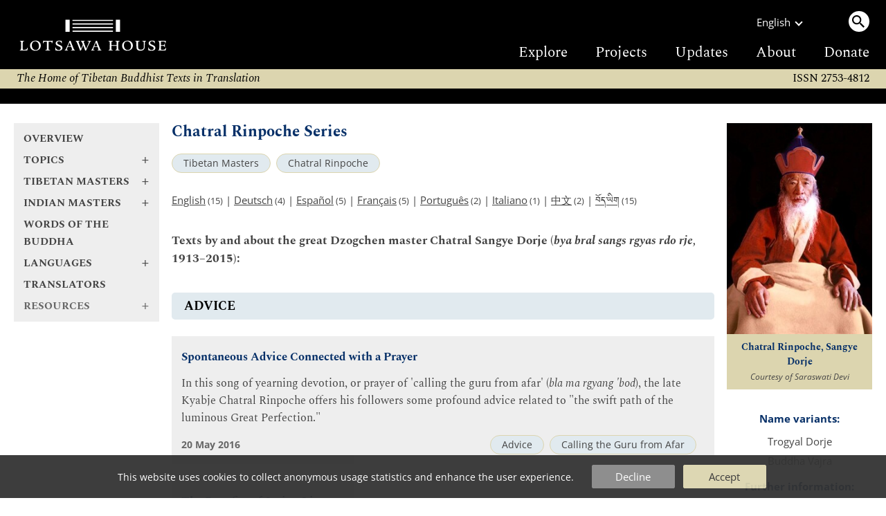

--- FILE ---
content_type: text/html
request_url: https://www.lotsawahouse.org/tibetan-masters/chatral-rinpoche/
body_size: 7264
content:
<!DOCTYPE HTML>
<html>
<head>
	<meta http-equiv="Content-Type" content="text/html; charset=utf-8">
	<meta name="viewport" content="width=device-width, initial-scale=1">
	<meta name="format-detection" content="telephone=no">
	<link rel="shortcut icon" href="/Static/favicon.ico" type="image/vnd.microsoft.icon">
	<link rel="alternate" type="application/rss+xml" title="Lotsawa House Feed" href="/rss.xml">
	<title>Chatral Rinpoche Series | Lotsawa House</title>
<style type="text/css">
@font-face {
	font-family: "DDCUchen";
	src: url('/Static/fonts/ddc_uchen.woff2') format('woff2');
	font-weight: normal;
	font-style: normal;
}
@font-face {
	font-family: 'Spectral';
	font-style: normal;
	font-weight: 400;
	font-display: swap;
	src: url('/Static/fonts/Spectral-normal-400-latin.woff2') format('woff2');
	unicode-range: U+0000-00FF, U+0131, U+0152-0153, U+02BB-02BC, U+02C6, U+02DA, U+02DC, U+0304, U+0308, U+0329, U+2000-206F, U+2074, U+20AC, U+2122, U+2191, U+2193, U+2212, U+2215, U+FEFF, U+FFFD;
}
@font-face {
	font-family: 'OpenSans';
	font-style: normal;
	font-weight: 300 800;
	font-stretch: 100%;
	font-display: swap;
	src: url('/Static/fonts/OpenSans-normal-latin.woff2') format('woff2');
	unicode-range: U+0000-00FF, U+0131, U+0152-0153, U+02BB-02BC, U+02C6, U+02DA, U+02DC, U+0304, U+0308, U+0329, U+2000-206F, U+2074, U+20AC, U+2122, U+2191, U+2193, U+2212, U+2215, U+FEFF, U+FFFD;
}
</style>
	<link rel="stylesheet" type="text/css" media="all" href="/Static/lh5.14.css">
	<link rel="stylesheet" type="text/css" media="print" href="/Static/print3.css">
	<link rel="canonical" href="https://www.lotsawahouse.org/tibetan-masters/chatral-rinpoche/">
	<link rel="icon" type="image/png" sizes="150x150" href="/Static/apple-touch-icon.png">
	<link rel="apple-touch-icon" sizes="150x150" href="/Static/apple-touch-icon.png">
	<meta property="og:image" content="/Images/chatralrinpoche.jpg">
	<meta property="og:title" content="Chatral Rinpoche Series">
</head>
<body>
<div class="top-bar">
	<div class="burger-menu"><div class="bar one"></div><div class="bar two"></div><div class="bar three"></div></div>
	<a class="logo" href="/"><img src="/Static/logo2-bare-white.svg"></a>
	<div class="search-menu"><span class="search-circle"><img src="/Static/search.svg"></span></div>
</div>
<div class="top-desktop-wrapper"><div class="top-desktop">
	<a class="logo" href="/"><img class="logo" src="/Static/logo2-white.svg"></a>
	<div class="sep"></div>
	<div class="right">
		<div class="row1">
			<div class="language">
				<div>English</div><div class="chevron"></div>
				<div class="langs-menu">
					<a href="/de/free-translations-tibetan-buddhist-texts">Deutsch</a>
					<a href="/es/free-translations-tibetan-buddhist-texts">Español</a>
					<a href="/fr/free-translations-tibetan-buddhist-texts">Français</a>
					<a href="/it/traduzioni-in-italiano">Italiano</a>
					<a href="/nl/vertalingen-in-het-nederlands">Nederlands</a>
					<a href="/pt/free-translations-tibetan-buddhist-texts">Português</a>
					<a href="/zh/translations-in-chinese">中文</a>
					<a href="/bo/free-translations-tibetan-buddhist-texts"><span class="TibetanInlineEnglish">བོད་ཡིག</span></a>
				</div>
			</div>
			<div class="desktop-search"><a class="search-circle"><img src="/Static/search.svg"></a></div>
		</div>
		<div class="row2">
			<a href="/free-translations-tibetan-buddhist-texts">Explore</a>
			<a href="/about/projects">Projects</a>
			<a href="https://mailchi.mp/4521e705864e/subscribe-to-lotsawa-house-news">Updates</a>
			<a href="/about/">About</a>
			<a href="/donations">Donate</a>
		</div>
	</div>
</div></div>
<form id="search-form" action="/search" method="GET" autocomplete="off">
<div id="top-search-outer"><div class="top-search">
	<input type="hidden" name="lang" value="en">
	<input id="top-search-input" type="text" value="" name="q" placeholder="Search...">
	<input type="image" id="top-search-submit" alt="" src="/Static/search.svg">
	<div id="pop-search" class="completion popup"></div>
</div></div>
</form>
<div class="tag-line">
	<i>
	The Home of Tibetan Buddhist Texts in Translation
	
	</i>
	<div class="issn2">ISSN 2753-4812</div>
</div>
<div class="issn-line"><span class="txt">ISSN 2753-4812</span></div>
<div class="wrapper">
		<div class="leftcol">
			<div id="leftcol-nav"><div style="height:262px"></div></div>
		</div>
		<div class="sepcol"></div>
		<div class="maincol">
				<!-- TWO COLUMN LAYOUT -->
<div id="content" class="clearfix">
<h1>Chatral Rinpoche Series</h1>
<!-- categories -->
<div class="categories">
		<a class="tag-circle" href="/tibetan-masters/">Tibetan Masters</a>
		<a class="tag-circle" href="/tibetan-masters/chatral-rinpoche/">Chatral Rinpoche</a>
</div>
<!-- available languages -->
<p id="lang-list">
		<a href="/tibetan-masters/chatral-rinpoche/">English</a><small>&nbsp;(15)</small>
		 | 
		<a href="/de/tibetan-masters/chatral-rinpoche/">Deutsch</a><small>&nbsp;(4)</small>
		 | 
		<a href="/es/tibetan-masters/chatral-rinpoche/">Español</a><small>&nbsp;(5)</small>
		 | 
		<a href="/fr/tibetan-masters/chatral-rinpoche/">Français</a><small>&nbsp;(5)</small>
		 | 
		<a href="/pt/tibetan-masters/chatral-rinpoche/">Português</a><small>&nbsp;(2)</small>
		 | 
		<a href="/it/tibetan-masters/chatral-rinpoche/">Italiano</a><small>&nbsp;(1)</small>
		 | 
		<a href="/zh/tibetan-masters/chatral-rinpoche/">中文</a><small>&nbsp;(2)</small>
		 | 
		<a href="/bo/tibetan-masters/chatral-rinpoche/"><span class="TibetanInlineEnglish">བོད་ཡིག</span></a><small>&nbsp;(15)</small>
</p>
<div id="image-plus-mobe"></div>
<!-- begin index -->
<div id="maintext">
</div>
	<div class="top-blurb"><p>Texts by and about the great Dzogchen master Chatral Sangye Dorje (<em>bya bral sangs rgyas rdo rje,</em> 1913–2015):</p></div>
<div class="subheadings">
			<div class="subheading-title">
			<h4>Advice</h4>
			</div>
			<div class="text-card">
					<div><a class="title" href="/tibetan-masters/chatral-rinpoche/spontaneous-advice-connected-with-prayer">Spontaneous Advice Connected with a Prayer</a></div>
				<div class="attrib">
				</div>
				<div class="blurb"><a href="/tibetan-masters/chatral-rinpoche/spontaneous-advice-connected-with-prayer">In this song of yearning devotion, or prayer of 'calling the guru from afar' (<em>bla ma rgyang 'bod</em>), the late Kyabje Chatral Rinpoche offers his followers some profound advice related to "the swift path of the luminous Great Perfection."</a></div>
				<div class="tags clearfix">
							<a class="tag-circle" href="/topics/advice">Advice</a>
							<a class="tag-circle" href="/topics/calling-guru-from-afar">Calling the Guru from Afar</a>
							<span class="left">20 May 2016</span>
				</div>
			</div>
			<div class="text-card">
					<div><a class="title" href="/tibetan-masters/chatral-rinpoche/saving-lives">The Benefits of Saving Lives</a></div>
				<div class="attrib">
				</div>
				<div class="blurb"><a href="/tibetan-masters/chatral-rinpoche/saving-lives">In a series of poetic verses Chatral Rinpoche explains the purpose and benefit of saving the lives of endangered animals, especially those due to be slaughtered, as it is a practice of protection from harm and an expression of universal compassion.</a></div>
				<div class="tags clearfix">
							<a class="tag-circle" href="/topics/saving-lives">Saving Lives</a>
							<a class="tag-circle" href="/topics/benefits">Benefits</a>
							<span class="left">3 Mar 2005</span>
				</div>
			</div>
			<div class="text-card">
					<div><a class="title" href="/tibetan-masters/chatral-rinpoche/words-advice">Words of Advice</a></div>
				<div class="attrib">
				</div>
				<div class="blurb"><a href="/tibetan-masters/chatral-rinpoche/words-advice">Important words of advice for all serious Dharma practitioners from the great Dzogchen yogin Chatral Sangye Dorje.</a></div>
				<div class="tags clearfix">
							<a class="tag-circle" href="/topics/advice">Advice</a>
							<span class="left">21 Mar 2005</span>
				</div>
			</div>
			<div class="subheading-title">
			<h4>Aspiration Prayers</h4>
			</div>
			<div class="text-card">
					<div><a class="title" href="/tibetan-masters/chatral-rinpoche/rishis-maledictory-incantation">The Rishi's Maledictory Incantation: An Invocation of Wisdom Mind and Sacred Pledges for Reversing the Disturbances and Agitations of Dark Times In the Form of an Aspiration Prayer</a></div>
				<div class="attrib">
				</div>
				<div class="blurb"><a href="/tibetan-masters/chatral-rinpoche/rishis-maledictory-incantation">This is a prayer for the modern age, or <em>kaliyuga</em>, calling upon Buddha Śākyamuni, Guru Padmasambhava and all enlightened deities, gurus and protectors, in order to transform the minds of those in positions of power, so that terrible weapons of war may be eradicated, and the threats they pose to Dharma and living beings removed, allowing peace to reign throughout the world.</a></div>
				<div class="tags clearfix">
							<a class="tag-circle" href="/topics/aspiration-prayers">Aspiration Prayers</a>
							<a class="tag-circle" href="/topics/averting-obstacles">Averting Obstacles</a>
							<a class="tag-circle" href="/topics/nyingma-monlam">Nyingma Mönlam</a>
							<span class="left">18 May 2015</span>
				</div>
			</div>
			<div class="subheading-title">
			<h4>Calling the Guru from Afar</h4>
			</div>
			<div class="text-card">
					<div><a class="title" href="/tibetan-masters/chatral-rinpoche/excellent-path-of-supreme-bliss">The Excellent Path of Supreme Great Bliss: A Prayer for Calling the Guru from Afar</a></div>
				<div class="attrib">
				</div>
				<div class="blurb"><a href="/tibetan-masters/chatral-rinpoche/excellent-path-of-supreme-bliss">This beautiful devotional prayer of 'calling the guru from afar' (<em>bla ma rgyang 'bod</em>) was composed in Yolmo in 1985.</a></div>
				<div class="tags clearfix">
							<a class="tag-circle" href="/topics/calling-guru-from-afar">Calling the Guru from Afar</a>
							<span class="left">21 Sep 2016</span>
				</div>
			</div>
			<div class="subheading-title">
			<h4>Guru Yoga</h4>
			</div>
			<div class="text-card">
					<div><a class="title" href="/tibetan-masters/chatral-rinpoche/guru-yoga">A Profound and Concise Guru Yoga</a></div>
				<div class="attrib">
				</div>
				<div class="blurb"><a href="/tibetan-masters/chatral-rinpoche/guru-yoga">A short yet profound guru yoga composed at the insistence of close students and which is still recited daily by many disciples. The practice incorporates a unique mantra based on Rinpoche's name and employs imagery associated with the Great Perfection.</a></div>
				<div class="tags clearfix">
							<a class="tag-circle" href="/topics/guru-yoga">Guru Yoga</a>
							<span class="left">4 May 2019</span>
				</div>
			</div>
			<div class="subheading-title">
			<h4>Introductions</h4>
			</div>
			<div class="text-card">
					<div><a class="title" href="/tibetan-masters/chatral-rinpoche/sera-khandro-bio-intro">Introduction to The Excellent Path of Devotion</a></div>
				<div class="attrib">
				</div>
				<div class="blurb"><a href="/tibetan-masters/chatral-rinpoche/sera-khandro-bio-intro">An introduction to the short biography of Sera Khandro (1892–1940) entitled <em>The Excellent Path of Devotion.</em></a></div>
				<div class="tags clearfix">
							<a class="tag-circle" href="/topics/introductions">Introductions</a>
							<span class="left">28 May 2015</span>
				</div>
			</div>
			<div class="subheading-title">
			<h4>Long-Life Prayers</h4>
			</div>
			<div class="text-card">
					<div><a class="title" href="/tibetan-masters/chatral-rinpoche/prayer-for-long-life-of-namkhai-norbu-rinpoche">Prayer for the Long Life of Namkhai Norbu Rinpoche</a></div>
				<div class="attrib">
				</div>
				<div class="blurb"><a href="/tibetan-masters/chatral-rinpoche/prayer-for-long-life-of-namkhai-norbu-rinpoche">A prayer for the longevity of Namkhai Norbu Rinpoche (1938–2018), composed in Kathmandu, Nepal, 1995.</a></div>
				<div class="tags clearfix">
							<a class="tag-circle" href="/topics/long-life-prayers">Long-Life Prayers</a>
							<span class="left">3 Feb 2018</span>
				</div>
			</div>
			<div class="text-card">
					<div><a class="title" href="/tibetan-masters/chatral-rinpoche/prayer-for-long-life-of-soktse-rinpoche">Prayer for the Long Life of Soktsé Rinpoche</a></div>
				<div class="attrib">
				</div>
				<div class="blurb"><a href="/tibetan-masters/chatral-rinpoche/prayer-for-long-life-of-soktse-rinpoche">A prayer for the longevity of Soktsé Rinpoche, Kunzang Tendzin Gyaltsen (b. 1928), a senior holder of the Dudjom Tersar lineage.</a></div>
				<div class="tags clearfix">
							<a class="tag-circle" href="/topics/long-life-prayers">Long-Life Prayers</a>
							<span class="left">31 Jan 2018</span>
				</div>
			</div>
			<div class="subheading-title">
			<h4>Pilgrimage</h4>
			</div>
			<div class="text-card">
					<div><a class="title" href="/tibetan-masters/chatral-rinpoche/guide-to-uddiyana">A Guide to Uḍḍiyāna (Ujjain), Benglor</a></div>
				<div class="attrib">
				</div>
				<div class="blurb"><a href="/tibetan-masters/chatral-rinpoche/guide-to-uddiyana">In this brief guide to Ujjain, most likely part of a personal pilgrimage diary, Chatral Rinpoche repeatedly refers to the city as Uḍḍiyāna. Ujjain is home to the Mahakaleshwar Jyotirlinga, one of the most famous temples dedicated to Lord Śiva, attracting thousands of devotees every day. Rinpoche concludes with a guide to Khoteshwar, identified here as the Sindhu Isle, birthplace of Guru Padmasambhava.</a></div>
				<div class="tags clearfix">
							<a class="tag-circle" href="/topics/pilgrimage">Pilgrimage</a>
							<a class="tag-circle" href="/topics/pilgrimage-guides">Pilgrimage Guides</a>
							<span class="left">13 Mar 2019</span>
				</div>
			</div>
			<div class="text-card">
					<div><a class="title" href="/tibetan-masters/chatral-rinpoche/melodious-tambura-of-delight">Melodious Tambura of Delight: A Guide to Māratika Cave, Supreme Site of Immortality</a></div>
				<div class="attrib">
				</div>
				<div class="blurb"><a href="/tibetan-masters/chatral-rinpoche/melodious-tambura-of-delight">Kyabje Chatral Rinpoche wrote this brief guide to the sacred Māratika cave at the request of his daughter, Sarasvatī. In a series of verses, he describes the significance of this powerful place of longevity — the "destroyer of death" is the literal meaning of its name — where Guru Padmasambhava and the Lady Mandāravā attained immortality.</a></div>
				<div class="tags clearfix">
							<a class="tag-circle" href="/topics/pilgrimage">Pilgrimage</a>
							<a class="tag-circle" href="/topics/nepal">Nepal</a>
							<a class="tag-circle" href="/topics/pilgrimage-guides">Pilgrimage Guides</a>
							<span class="left">18 Aug 2017</span>
				</div>
			</div>
			<div class="subheading-title">
			<h4>Prayers</h4>
			</div>
			<div class="text-card">
					<div><a class="title" href="/tibetan-masters/chatral-rinpoche/essence-of-all-the-buddhas">Essence of All the Buddhas of Past, Present and Future</a></div>
				<div class="attrib">
				</div>
				<div class="blurb"><a href="/tibetan-masters/chatral-rinpoche/essence-of-all-the-buddhas">These verses to be recited at the beginning of every session, which invoke the blessings of the guru, were copied from notes in Rinpoche's own hand.</a></div>
				<div class="tags clearfix">
							<a class="tag-circle" href="/topics/prayers">Prayers</a>
							<span class="left">22 Dec 2021</span>
				</div>
			</div>
			<div class="subheading-title">
			<h4>Sādhanas</h4>
			</div>
			<div class="text-card">
					<div><a class="title" href="/tibetan-masters/chatral-rinpoche/daily-takhyung-barwa">The Condensed Essence: A Daily Practice of the Wrathful Guru Takhyung Barwa</a></div>
				<div class="attrib">
				</div>
				<div class="blurb"><a href="/tibetan-masters/chatral-rinpoche/daily-takhyung-barwa">A short daily practice of Takhyung Barwa, the revelation of Jigme Lingpa (1730–1798) that combines the practices of Hayagrīva, Garuḍa and Guru Drakpo, and is renowned for its capacity to subjugate negative forces and cure disease.</a></div>
				<div class="tags clearfix">
							<a class="tag-circle" href="/topics/sadhanas">Sādhanas</a>
							<a class="tag-circle" href="/topics/takhyung-barwa">Takhyung Barwa</a>
							<a class="tag-circle" href="/topics/hayagriva">Hayagrīva</a>
							<span class="tag-circle restricted">Restricted</span>
							<span class="left">9 Jul 2019</span>
				</div>
			</div>
			<div class="text-card">
					<div><a class="title" href="/tibetan-masters/chatral-rinpoche/dupung-zilnon-visualization">Visualization for the Recitation of Vajrakīlaya: Overpowering the Forces of Māra</a></div>
				<div class="attrib">
				</div>
				<div class="blurb"><a href="/tibetan-masters/chatral-rinpoche/dupung-zilnon-visualization">Chatral Rinpoche compiled this description of the visualization for the mantra recitation of the Longchen Nyingtik's <em>Vajrakīlaya, Overpowering the Forces of Māra (Phurba Düpung Zilnön)</em> by extracting excerpts from Jigme Lingpa's <em>Tantra System Vajrakīlaya (Gyüluk Phurba)</em>.</a></div>
				<div class="tags clearfix">
							<a class="tag-circle" href="/topics/dupung-zilnon-vajrakilaya">Düpung Zilnön Vajrakīlaya</a>
							<a class="tag-circle" href="/topics/vajrakilaya">Vajrakīlaya</a>
							<span class="tag-circle restricted">Restricted</span>
							<span class="left">1 Jul 2024</span>
				</div>
			</div>
			<div class="subheading-title">
			<h4>Vows & Commitments</h4>
			</div>
			<div class="text-card">
					<div><a class="title" href="/tibetan-masters/chatral-rinpoche/bodhisattva-vow-patrul-tradition">The Ritual of the Bodhisattva Vow According to the Tradition of Patrul Rinpoche</a></div>
				<div class="attrib">
					arranged by <a href="/tibetan-masters/chatral-rinpoche/">Chatral Rinpoche</a>
				</div>
				<div class="blurb"><a href="/tibetan-masters/chatral-rinpoche/bodhisattva-vow-patrul-tradition">This elaborate ritual for taking the bodhisattva vow, which includes preliminary recitations and practices as well as the vow itself, was arranged according to the tradition of the great Dza Patrul Rinpoche (1808–1887) by the holder of his lineage, Chatral Rinpoche Sangye Dorje, in 1986.</a></div>
				<div class="tags clearfix">
							<a class="tag-circle" href="/topics/bodhisattva-vow">Bodhisattva Vow</a>
							<a class="tag-circle" href="/topics/bodhicitta">Bodhicitta</a>
							<a class="tag-circle" href="/topics/nyingma-monlam">Nyingma Mönlam</a>
				</div>
			</div>
</div>
<!-- end index -->
</div>
			<div id="further-info2"></div>
		</div>
			<!-- right column -->
			<div class="sepcol right"></div>
			<div class="rightcol">
	<div id="image-plus">
	<div class="image-box">
	<img id="main-img" alt="Chatral Rinpoche" src="/Images/chatralrinpoche.jpg" border="0"><br>
	<p class="caption serif">Chatral Rinpoche, Sangye Dorje</p>
	<p class="copyright">Courtesy of Saraswati Devi</p>
	</div>
	</div>
	<div id="further-info">
	  <h4>Name variants:</h4>
	    <div class="one">Trogyal Dorje</div>
	    <div class="one">Buddha Vajra</div>
	  <h4>Further information:</h4>
	    <div class="one"><a target="_blank" href="https://library.bdrc.io/show/bdr:P6036">BDRC Author Profile (P6036)</a></div>
	  <div id="downloads">
	  <h4>Download this collection:</h4>
	  <div class="one">
	      <a class="tag-circle" href="#" onclick="dl_dynamic('EPUB');return false">EPUB</a>&nbsp;
	      <a class="tag-circle" href="#" onclick="dl_dynamic('PDF');return false">PDF</a>&nbsp;
	  </div>
	  </div>
	  <form id="id__dl_dyn_form" action="/Cgi/make-ebook-cgi.pl" METHOD="POST">
	  <input id="id__dl_lang" type="hidden" name="lang" value="english">
	  <input id="id__dl_path" type="hidden" name="path" value="tibetan-masters/chatral-rinpoche">
	  <input id="id__dl_format" type="hidden" name="format">
	  <input type="hidden" name="do" value="prepare">
	  </form>
	<div id="share-links">
		<a href="https://www.addtoany.com/subscribe?linkurl=https%3A%2F%2Fwww.lotsawahouse.org%2Frss.xml&amp;linkname=" target="_blank" rel="noopener nofollow"><img alt="RSS" src="/Static/feed.svg" title="Subscribe to RSS"></a>
		<a href="https://bsky.app/intent/compose?text=Chatral%20Rinpoche%20Series%20https%3A%2F%2Fwww.lotsawahouse.org%2Ftibetan-masters%2Fchatral-rinpoche%2F" target="_blank" rel="noopener nofollow"><img alt="Bluesky" src="/Static/bluesky.svg" title="Share on Bluesky"></a>
		<a href="https://www.facebook.com/sharer/sharer.php?u=https%3A%2F%2Fwww.lotsawahouse.org%2Ftibetan-masters%2Fchatral-rinpoche%2F&amp;t=Chatral%20Rinpoche%20Series" target="_blank" rel="noopener nofollow"><img alt="Facebook" src="/Static/facebook.svg" title="Share on Facebook"></a>
	</div>
	</div>
</div>
</div>
<div class="footer-container"><div class="footer">
	<div class="larger">
		<h2><a href="/donations">DONATIONS</a></h2>
If you find this site useful, please consider helping us to achieve our goal of translating more classic works from the Buddhist tradition and making them freely available.

		<span class="patreon"><a href="https://www.patreon.com/LotsawaHouse">Please support us on Patreon.</a></span>
	</div>
	<div>
		<h2>Quick Links</h2>
		<a class="one" href="/words-of-the-buddha/">Words of the Buddha</a><span class="phone2"> | </span>
		<a class="one" href="/indian-masters/">Indian Masters</a><span class="phone2"> | </span>
		<a class="one" href="/tibetan-masters/">Tibetan Masters</a><span class="phone2"> | </span>
		<a class="one" href="/topics/">Topics</a>
		<h2><a href="/other/digitaltibetan">Tools</a></h2>
	</div>
	<div>
		<h2>Other Sites</h2>
		<a class="one" target="_blank" href="https://84000.co/">84000</a><span class="phone2"> | </span>
		<a class="one" target="_blank" href="https://www.rigpawiki.org/">Rigpa Wiki</a><span class="phone2"> | </span>
		<a class="one" target="_blank" href="https://www.himalayanart.org/">Himalayan Art</a><span class="phone2"> | </span>
		<a class="one" target="_blank" href="https://www.bdrc.io/">Buddhist Digital Resource Center</a><span class="phone2"> | </span>
		<a class="one" target="_blank" href="https://treasuryoflives.org/">Treasury of Lives</a>
	</div>
	<div class="tiny">
		<h2>Social</h2>
		<a class="one" target="_blank" href="https://bsky.app/profile/lotsawahouse.org">Bluesky</a><span class="phone2"> | </span>
		<a class="one" target="_blank" href="https://www.facebook.com/lotsawahouse">Facebook</a><span class="phone2"> | </span>
		<a class="one" target="_blank" href="https://www.instagram.com/lotsawa.house/">Instagram</a>
		<br><br><a class="one" href="/about/terms">Terms of Use</a><span class="phone2"> | </span>
		<a class="one" href="/about/privacy">Privacy Policy</a>
	</div>
	<div class="larger">
		<h2><a target="_blank" href="https://creativecommons.org/licenses/by-nc/4.0/" rel="license">LICENSE</a></h2>
		<p class="license-txt">
		This work is licensed under a <a target="_blank" href="https://creativecommons.org/licenses/by-nc/4.0/" rel="license">Creative Commons Attribution-NonCommercial 4.0 International License</a>.
		<p class="issn">ISSN 2753-4812</p>
	</div>
</div></div>
<div id="burger-open"></div>
<div id="tasty-cookies">
This website uses cookies to collect anonymous usage statistics and enhance the user experience.

<div class="options">
<div class="button decline" onclick="cookies(false)">Decline</div>
<div class="button ok" onclick="cookies(true)">Accept</div>
</div>
</div>
<!-- Global site tag (gtag.js) - Google Analytics; analytics script loaded later based on cookie -->
<script>
window.dataLayer = window.dataLayer || [];
function gtag(){dataLayer.push(arguments);}
gtag('js', new Date());
gtag('config', 'UA-131333420-1');
</script>
<script src="/Static/lh5.5-min.js"></script>
<script>
lh_init({
	nav: '/nav2.inc',
	restricted: false,
	lang: 'en',
	is_text: false,
});
</script>
</body></html>


--- FILE ---
content_type: text/html
request_url: https://www.lotsawahouse.org/nav2.inc
body_size: 15056
content:
<div class="nav2 serif">
<div class="nav2-open-root">
	<a class="bold nav-title" href="/free-translations-tibetan-buddhist-texts">Overview</a>
	<a class="bold nav-title plus nav2-link" data-id="topics" href="/topics/"><span class="text">Topics</span><span class="arrow">+</span></a>
	<a class="bold nav-title plus nav2-link" data-id="tib-more" href="/tibetan-masters/"><span class="text">Tibetan Masters</span><span class="arrow">+</span></a>
	<a class="bold nav-title plus nav2-link" data-id="ind-more" href="/indian-masters/"><span class="text">Indian Masters</span><span class="arrow">+</span></a>
	<a class="bold nav-title" href="/words-of-the-buddha/">Words of the Buddha</a>
	<a class="bold nav-title plus nav2-link" data-id="langs" href="/"><span class="text">Languages</span><span class="arrow">+</span></a>
	<a class="bold nav-title" href="/translators/">Translators</a>
	<a class="bold nav-title plus nav2-link" data-id="resources"><span class="text">Resources</span><span class="arrow">+</span></a>
	<a class="bold nav-title mobile-only" href="/about/projects">Projects</a>
	<a class="bold nav-title mobile-only" href="https://mailchi.mp/4521e705864e/subscribe-to-lotsawa-house-news">Updates</a>
	<a class="bold nav-title mobile-only" href="/about/">About</a>
	<a class="bold nav-title mobile-only" href="/donations">Donate</a>
</div>
<div class="nav2-submenu nav2-open-resources">
	<a class="bold nav-title plus nav2-link" data-id="root" href="/topics"><span class="text">Resources</span><span class="arrow">-</span></a>
	<a class="bold nav-title" href="/resources/interviews">Interviews</a>
	<a class="bold nav-title" href="/other/digitaltibetan">Tools</a>
	<a class="bold nav-title" href="/topics/quotations">Quotations</a>
</div>
<div class="nav2-submenu nav2-open-topics">
	<a class="bold nav-title plus nav2-link" data-id="root" href="/topics"><span class="text">Topics</span><span class="arrow">-</span></a>
	<a class="nav-title plus nav2-link" data-id="150" href="#"><span class="text">Buddhist Philosophy</span><span class="arrow">+</span></a>
	<a class="nav-title plus nav2-link" data-id="85" href="#"><span class="text">Collections &amp; Cycles</span><span class="arrow">+</span></a>
	<a class="nav-title plus nav2-link" data-id="242" href="#"><span class="text">Deities</span><span class="arrow">+</span></a>
	<a class="nav-title plus nav2-link" data-id="186" href="#"><span class="text">Literary Genres</span><span class="arrow">+</span></a>
	<a class="nav-title plus nav2-link" data-id="113" href="#"><span class="text">Major &amp; Minor Sciences</span><span class="arrow">+</span></a>
	<a class="nav-title plus nav2-link" data-id="1" href="#"><span class="text">Places</span><span class="arrow">+</span></a>
	<a class="nav-title plus nav2-link" data-id="62" href="#"><span class="text">Practices</span><span class="arrow">+</span></a>
	<a class="nav-title plus nav2-link" data-id="107" href="#"><span class="text">Schools &amp; Systems</span><span class="arrow">+</span></a>
	<a class="nav-title plus nav2-link" data-id="51" href="#"><span class="text">Vows &amp; Commitments</span><span class="arrow">+</span></a>
</div>
<div class="nav2-submenu nav2-open-62">
	<a class="bold nav-title plus nav2-link" data-id="topics" href="#"><span class="text">Practices</span><span class="arrow">-</span></a>
		<a class="nav-title plus nav2-link" href="#" data-id="167"><span class="text">Aspiration Prayers</span><span class="arrow">+</span></a>
		<a class="nav-title" href="/topics/auspiciousness/">Auspiciousness<small>&nbsp;(11)</small></a>
		<a class="nav-title" href="/topics/averting-obstacles/">Averting Obstacles<small>&nbsp;(15)</small></a>
		<a class="nav-title" href="/topics/bodhicitta/">Bodhicitta<small>&nbsp;(15)</small></a>
		<a class="nav-title" href="/topics/calling-guru-from-afar/">Calling the Guru from Afar<small>&nbsp;(23)</small></a>
		<a class="nav-title" href="/topics/chod/">Chöd<small>&nbsp;(11)</small></a>
		<a class="nav-title" href="/topics/confession/">Confession<small>&nbsp;(31)</small></a>
		<a class="nav-title" href="/topics/consecration/">Consecration<small>&nbsp;(9)</small></a>
		<a class="nav-title" href="/topics/dedication-prayers/">Dedication<small>&nbsp;(9)</small></a>
		<a class="nav-title" href="/topics/descent-of-blessings/">Descent of Blessings<small>&nbsp;(5)</small></a>
		<a class="nav-title" href="/topics/dzogrim/">Dzogrim<small>&nbsp;(4)</small></a>
		<a class="nav-title" href="/topics/empowerment/">Empowerment<small>&nbsp;(37)</small></a>
		<a class="nav-title" href="/topics/fasting/">Fasting Ritual<small>&nbsp;(1)</small></a>
		<a class="nav-title" href="/topics/fire-offering/">Fire Offering<small>&nbsp;(7)</small></a>
		<a class="nav-title" href="/topics/following-a-teacher/">Following a Teacher<small>&nbsp;(6)</small></a>
		<a class="nav-title" href="/topics/fulfilment/">Fulfilment<small>&nbsp;(19)</small></a>
		<a class="nav-title" href="/topics/guru-sadhana/">Guru Sādhana<small>&nbsp;(12)</small></a>
		<a class="nav-title" href="/topics/guru-yoga/">Guru Yoga<small>&nbsp;(79)</small></a>
		<a class="nav-title" href="/topics/kyerim/">Kyerim<small>&nbsp;(3)</small></a>
		<a class="nav-title" href="/topics/lineage-prayers/">Lineage Prayers<small>&nbsp;(83)</small></a>
		<a class="nav-title" href="/topics/long-life-prayers/">Long-Life Prayers<small>&nbsp;(119)</small></a>
		<a class="nav-title" href="/topics/longevity/">Longevity<small>&nbsp;(18)</small></a>
		<a class="nav-title" href="/topics/lungta/">Lungta<small>&nbsp;(12)</small></a>
		<a class="nav-title" href="/topics/magnetizing/">Magnetizing<small>&nbsp;(5)</small></a>
		<a class="nav-title" href="/topics/mandala-offering/">Maṇḍala Offering<small>&nbsp;(13)</small></a>
		<a class="nav-title" href="/topics/meditation/">Meditation<small>&nbsp;(25)</small></a>
		<a class="nav-title plus nav2-link" href="#" data-id="86"><span class="text">Mind Training (Lojong)</span><span class="arrow">+</span></a>
		<a class="nav-title" href="/topics/mindfulness/">Mindfulness<small>&nbsp;(4)</small></a>
		<a class="nav-title" href="/topics/ngondro/">Ngöndro<small>&nbsp;(23)</small></a>
		<a class="nav-title plus nav2-link" href="#" data-id="209"><span class="text">Offering</span><span class="arrow">+</span></a>
		<a class="nav-title" href="/topics/pilgrimage/">Pilgrimage<small>&nbsp;(42)</small></a>
		<a class="nav-title plus nav2-link" href="#" data-id="131"><span class="text">Prayers</span><span class="arrow">+</span></a>
		<a class="nav-title" href="/topics/retreat-solitude/">Retreat &amp; Solitude<small>&nbsp;(14)</small></a>
		<a class="nav-title" href="/topics/sadhanas/">Sādhanas<small>&nbsp;(99)</small></a>
		<a class="nav-title" href="/topics/saving-lives/">Saving Lives<small>&nbsp;(7)</small></a>
		<a class="nav-title" href="/topics/seven-branches/">Seven Branches<small>&nbsp;(5)</small></a>
		<a class="nav-title" href="/topics/sickness-healing/">Sickness &amp; Healing<small>&nbsp;(20)</small></a>
		<a class="nav-title" href="/topics/six-paramitas/">Six Pāramitās<small>&nbsp;(4)</small></a>
		<a class="nav-title" href="/topics/six-sessions/">Six Sessions<small>&nbsp;(1)</small></a>
		<a class="nav-title" href="/topics/sleep-dream/">Sleep and Dream<small>&nbsp;(4)</small></a>
		<a class="nav-title" href="/topics/swift-rebirth-prayers/">Swift Rebirth Prayers<small>&nbsp;(31)</small></a>
		<a class="nav-title" href="/topics/refuge/">Taking Refuge<small>&nbsp;(10)</small></a>
		<a class="nav-title" href="/topics/transference/">Transference<small>&nbsp;(14)</small></a>
		<a class="nav-title" href="/topics/tsok/">Tsok<small>&nbsp;(38)</small></a>
		<a class="nav-title" href="/topics/turning-back-summons/">Turning Back the Summons<small>&nbsp;(2)</small></a>
		<a class="nav-title" href="/topics/vase-burial/">Vase Burial<small>&nbsp;(1)</small></a>
		<a class="nav-title" href="/topics/wealth-prosperity/">Wealth &amp; Prosperity<small>&nbsp;(24)</small></a>
</div>
<div class="nav2-submenu nav2-open-186">
	<a class="bold nav-title plus nav2-link" data-id="topics" href="#"><span class="text">Literary Genres</span><span class="arrow">-</span></a>
		<a class="nav-title" href="/topics/abecedarian/">Abecedarian<small>&nbsp;(11)</small></a>
		<a class="nav-title" href="/topics/advice/">Advice<small>&nbsp;(223)</small></a>
		<a class="nav-title" href="/topics/behaviourial-guidelines/">Behavioural Guidelines<small>&nbsp;(4)</small></a>
		<a class="nav-title" href="/topics/benefits/">Benefits<small>&nbsp;(10)</small></a>
		<a class="nav-title plus nav2-link" href="#" data-id="219"><span class="text">Biography</span><span class="arrow">+</span></a>
		<a class="nav-title" href="/topics/dedicatory-colophon-verses/">Dedicatory Colophon Verses<small>&nbsp;(8)</small></a>
		<a class="nav-title" href="/topics/dharani/">Dhāraṇī<small>&nbsp;(19)</small></a>
		<a class="nav-title" href="/topics/ethical-guidelines/">Ethical Guidelines<small>&nbsp;(9)</small></a>
		<a class="nav-title" href="/topics/history/">History<small>&nbsp;(22)</small></a>
		<a class="nav-title" href="/topics/inscriptions/">Inscriptions<small>&nbsp;(8)</small></a>
		<a class="nav-title" href="/topics/introductions/">Introductions<small>&nbsp;(2)</small></a>
		<a class="nav-title" href="/topics/inventory/">Inventory<small>&nbsp;(3)</small></a>
		<a class="nav-title" href="/topics/jataka/">Jātaka<small>&nbsp;(2)</small></a>
		<a class="nav-title" href="/topics/karchak/">Karchak<small>&nbsp;(10)</small></a>
		<a class="nav-title" href="/topics/lamrim/">Lamrim<small>&nbsp;(10)</small></a>
		<a class="nav-title" href="/topics/letters/">Letters<small>&nbsp;(13)</small></a>
		<a class="nav-title" href="/topics/mantra/">Mantra<small>&nbsp;(6)</small></a>
		<a class="nav-title" href="/topics/notes/">Notes<small>&nbsp;(22)</small></a>
		<a class="nav-title" href="/topics/pilgrimage-guides/">Pilgrimage Guides<small>&nbsp;(6)</small></a>
		<a class="nav-title" href="/topics/praise/">Praise<small>&nbsp;(127)</small></a>
		<a class="nav-title" href="/topics/prophecy/">Prophecy<small>&nbsp;(7)</small></a>
		<a class="nav-title" href="/topics/reading-methods/">Reading Methods<small>&nbsp;(4)</small></a>
		<a class="nav-title" href="/topics/reception-records/">Reception Records<small>&nbsp;(1)</small></a>
		<a class="nav-title" href="/topics/recitation-manuals/">Recitation Manuals<small>&nbsp;(7)</small></a>
		<a class="nav-title" href="/topics/replies/">Replies<small>&nbsp;(6)</small></a>
		<a class="nav-title" href="/topics/songs-and-poems/">Songs and Poems<small>&nbsp;(114)</small></a>
		<a class="nav-title" href="/topics/stages-of-meditation/">Stages of Meditation<small>&nbsp;(7)</small></a>
		<a class="nav-title" href="/topics/takdrol/">Takdrol<small>&nbsp;(7)</small></a>
		<a class="nav-title" href="/topics/termas/">Termas<small>&nbsp;(110)</small></a>
		<a class="nav-title" href="/topics/testament/">Testament<small>&nbsp;(20)</small></a>
		<a class="nav-title" href="/topics/topical-outline/">Topical Outlines<small>&nbsp;(10)</small></a>
</div>
<div class="nav2-submenu nav2-open-218">
	<a class="bold nav-title plus nav2-link" data-id="85" href="#"><span class="text">Thirteen Major Texts</span><span class="arrow">-</span></a>
		<a class="nav-title" href="/topics/abhidharmakosha/">Abhidharmakośa<small>&nbsp;(3)</small></a>
		<a class="nav-title" href="/topics/bodhicharyavatara/">Bodhicaryāvatāra<small>&nbsp;(10)</small></a>
		<a class="nav-title" href="/topics/chatuhshataka/">Catuḥśataka<small>&nbsp;(1)</small></a>
		<a class="nav-title plus nav2-link" href="#" data-id="91"><span class="text">Five Treatises of Maitreya</span><span class="arrow">+</span></a>
		<a class="nav-title" href="/topics/madhyamakavatara/">Madhyamakāvatāra<small>&nbsp;(5)</small></a>
		<a class="nav-title" href="/topics/thirteen-major-texts/">Thirteen Major Texts<small>&nbsp;(1)</small></a>
</div>
<div class="nav2-submenu nav2-open-1">
	<a class="bold nav-title plus nav2-link" data-id="topics" href="#"><span class="text">Places</span><span class="arrow">-</span></a>
		<a class="nav-title" href="/topics/bhutan/">Bhutan<small>&nbsp;(4)</small></a>
		<a class="nav-title" href="/topics/india/">India<small>&nbsp;(12)</small></a>
		<a class="nav-title" href="/topics/nepal/">Nepal<small>&nbsp;(17)</small></a>
		<a class="nav-title" href="/topics/sikkim/">Sikkim<small>&nbsp;(8)</small></a>
		<a class="nav-title plus nav2-link" href="#" data-id="10"><span class="text">Tibet</span><span class="arrow">+</span></a>
</div>
<div class="nav2-submenu nav2-open-10">
	<a class="bold nav-title plus nav2-link" data-id="1" href="#"><span class="text">Tibet</span><span class="arrow">-</span></a>
		<a class="nav-title" href="/topics/derge/">Derge<small>&nbsp;(8)</small></a>
		<a class="nav-title plus nav2-link" href="#" data-id="121"><span class="text">Dzongsar</span><span class="arrow">+</span></a>
		<a class="nav-title" href="/topics/pemako/">Pemakö<small>&nbsp;(2)</small></a>
		<a class="nav-title" href="/topics/tibet/">Tibet<small>&nbsp;(19)</small></a>
</div>
<div class="nav2-submenu nav2-open-219">
	<a class="bold nav-title plus nav2-link" data-id="186" href="#"><span class="text">Biography</span><span class="arrow">-</span></a>
		<a class="nav-title" href="/topics/autobiography/">Autobiography<small>&nbsp;(11)</small></a>
		<a class="nav-title" href="/topics/biographical-prayers/">Biographical Prayers<small>&nbsp;(18)</small></a>
		<a class="nav-title" href="/topics/biography/">Biography<small>&nbsp;(60)</small></a>
</div>
<div class="nav2-submenu nav2-open-86">
	<a class="bold nav-title plus nav2-link" data-id="62" href="#"><span class="text">Mind Training (Lojong)</span><span class="arrow">-</span></a>
		<a class="nav-title" href="/topics/lojong/">Mind Training (Lojong)<small>&nbsp;(13)</small></a>
		<a class="nav-title" href="/topics/parting-from-four-attachments/">Parting from the Four Attachments<small>&nbsp;(7)</small></a>
		<a class="nav-title" href="/topics/seven-points-mind-training/">Seven Points of Mind Training<small>&nbsp;(6)</small></a>
</div>
<div class="nav2-submenu nav2-open-107">
	<a class="bold nav-title plus nav2-link" data-id="topics" href="#"><span class="text">Schools &amp; Systems</span><span class="arrow">-</span></a>
		<a class="nav-title" href="/topics/bon/">Bön<small>&nbsp;(1)</small></a>
		<a class="nav-title plus nav2-link" href="#" data-id="235"><span class="text">Dzogchen</span><span class="arrow">+</span></a>
		<a class="nav-title" href="/topics/geluk/">Geluk<small>&nbsp;(1)</small></a>
		<a class="nav-title" href="/topics/jonang/">Jonang<small>&nbsp;(1)</small></a>
		<a class="nav-title" href="/topics/kadam/">Kadam<small>&nbsp;(5)</small></a>
		<a class="nav-title" href="/topics/kagyu/">Kagyü<small>&nbsp;(6)</small></a>
		<a class="nav-title" href="/topics/lamdre/">Lamdré<small>&nbsp;(3)</small></a>
		<a class="nav-title" href="/topics/mahamudra/">Mahāmudrā<small>&nbsp;(18)</small></a>
		<a class="nav-title" href="/topics/nonsectarianism/">Nonsectarianism<small>&nbsp;(26)</small></a>
		<a class="nav-title" href="/topics/nyingma/">Nyingma<small>&nbsp;(11)</small></a>
		<a class="nav-title" href="/topics/sakya/">Sakya<small>&nbsp;(10)</small></a>
</div>
<div class="nav2-submenu nav2-open-167">
	<a class="bold nav-title plus nav2-link" data-id="62" href="#"><span class="text">Aspiration Prayers</span><span class="arrow">-</span></a>
		<a class="nav-title" href="/topics/aspiration-prayers/">Aspiration Prayers<small>&nbsp;(124)</small></a>
		<a class="nav-title" href="/topics/light-offering-prayers/">Light Offering Prayers<small>&nbsp;(13)</small></a>
		<a class="nav-title" href="/topics/sukhavati-aspiration/">Sukhāvatī Aspirations<small>&nbsp;(21)</small></a>
		<a class="nav-title" href="/topics/zangdok-palri-aspirations/">Zangdok Palri Aspirations<small>&nbsp;(14)</small></a>
</div>
<div class="nav2-submenu nav2-open-242">
	<a class="bold nav-title plus nav2-link" data-id="topics" href="#"><span class="text">Deities</span><span class="arrow">-</span></a>
		<a class="nav-title" href="/topics/acala/">Acala<small>&nbsp;(1)</small></a>
		<a class="nav-title" href="/topics/akshobhya/">Akṣobhya<small>&nbsp;(9)</small></a>
		<a class="nav-title" href="/topics/amitabha/">Amitābha<small>&nbsp;(27)</small></a>
		<a class="nav-title" href="/topics/amitayus/">Amitāyus<small>&nbsp;(13)</small></a>
		<a class="nav-title" href="/topics/avalokiteshvara/">Avalokiteśvara<small>&nbsp;(37)</small></a>
		<a class="nav-title" href="/topics/buddha-shakyamuni/">Buddha Śākyamuni<small>&nbsp;(24)</small></a>
		<a class="nav-title" href="/topics/dharma-protectors/">Dharma Protectors<small>&nbsp;(45)</small></a>
		<a class="nav-title" href="/topics/dorje-drolo/">Dorje Drolö<small>&nbsp;(5)</small></a>
		<a class="nav-title" href="/topics/eight-vidyadharas/">Eight Vidyādharas<small>&nbsp;(7)</small></a>
		<a class="nav-title" href="/topics/ganapati/">Gaṇapati<small>&nbsp;(1)</small></a>
		<a class="nav-title" href="/topics/gesar/">Gesar<small>&nbsp;(33)</small></a>
		<a class="nav-title plus nav2-link" href="#" data-id="28"><span class="text">Guru Padmasambhava</span><span class="arrow">+</span></a>
		<a class="nav-title" href="/topics/gyaltsen-tsemo-pung-gyen/">Gyaltsen Tsemö Pung Gyen<small>&nbsp;(2)</small></a>
		<a class="nav-title" href="/topics/hayagriva/">Hayagrīva<small>&nbsp;(13)</small></a>
		<a class="nav-title" href="/topics/jambhala/">Jambhala<small>&nbsp;(3)</small></a>
		<a class="nav-title" href="/topics/kagye/">Kagyé<small>&nbsp;(12)</small></a>
		<a class="nav-title" href="/topics/kshitigarbha/">Kṣitigarbha<small>&nbsp;(2)</small></a>
		<a class="nav-title" href="/topics/kurukulla/">Kurukullā<small>&nbsp;(9)</small></a>
		<a class="nav-title" href="/topics/maitreya/">Maitreya<small>&nbsp;(4)</small></a>
		<a class="nav-title" href="/topics/manjushri/">Mañjuśrī<small>&nbsp;(48)</small></a>
		<a class="nav-title" href="/topics/marici/">Mārīcī<small>&nbsp;(5)</small></a>
		<a class="nav-title" href="/topics/medicine-buddha/">Medicine Buddha<small>&nbsp;(5)</small></a>
		<a class="nav-title" href="/topics/parnashavari/">Parṇaśavarī<small>&nbsp;(4)</small></a>
		<a class="nav-title" href="/topics/peaceful-wrathful-deities/">Peaceful and Wrathful Deities<small>&nbsp;(6)</small></a>
		<a class="nav-title" href="/topics/prajnaparamita-deity/">Prajñāpāramitā (Deity)<small>&nbsp;(2)</small></a>
		<a class="nav-title" href="/topics/sarasvati/">Sarasvatī<small>&nbsp;(12)</small></a>
		<a class="nav-title" href="/topics/simhamukha/">Siṃhamukhā<small>&nbsp;(12)</small></a>
		<a class="nav-title" href="/topics/sitatapatra/">Sitātapatrā<small>&nbsp;(6)</small></a>
		<a class="nav-title" href="/topics/sixteen-arhats/">Sixteen Arhats<small>&nbsp;(6)</small></a>
		<a class="nav-title" href="/topics/tara/">Tārā<small>&nbsp;(57)</small></a>
		<a class="nav-title" href="/topics/thirty-five-buddhas/">Thirty-Five Buddhas<small>&nbsp;(2)</small></a>
		<a class="nav-title" href="/topics/three-long-life-deities/">Three Deities of Long Life<small>&nbsp;(3)</small></a>
		<a class="nav-title" href="/topics/three-jewels/">Three Jewels<small>&nbsp;(4)</small></a>
		<a class="nav-title" href="/topics/ucchusma/">Ucchuṣma<small>&nbsp;(7)</small></a>
		<a class="nav-title" href="/topics/ushnishavijaya/">Uṣṇīṣavijayā<small>&nbsp;(2)</small></a>
		<a class="nav-title" href="/topics/vajrakilaya/">Vajrakīlaya<small>&nbsp;(38)</small></a>
		<a class="nav-title" href="/topics/vajranakhi/">Vajraṇakhī<small>&nbsp;(4)</small></a>
		<a class="nav-title" href="/topics/vajrapani/">Vajrapāṇi<small>&nbsp;(3)</small></a>
		<a class="nav-title" href="/topics/vajrasattva/">Vajrasattva<small>&nbsp;(17)</small></a>
		<a class="nav-title" href="/topics/vajravidarana/">Vajravidāraṇa<small>&nbsp;(2)</small></a>
		<a class="nav-title" href="/topics/vajrayogini/">Vajrayoginī<small>&nbsp;(7)</small></a>
		<a class="nav-title" href="/topics/vasudhara/">Vasudhārā<small>&nbsp;(3)</small></a>
		<a class="nav-title" href="/topics/yamantaka/">Yamāntaka<small>&nbsp;(2)</small></a>
		<a class="nav-title" href="/topics/yangdak-heruka/">Yangdak Heruka<small>&nbsp;(2)</small></a>
</div>
<div class="nav2-submenu nav2-open-85">
	<a class="bold nav-title plus nav2-link" data-id="topics" href="#"><span class="text">Collections &amp; Cycles</span><span class="arrow">-</span></a>
		<a class="nav-title plus nav2-link" href="#" data-id="18"><span class="text">Chokling Tersar</span><span class="arrow">+</span></a>
		<a class="nav-title" href="/topics/compendium-of-sadhanas/">Compendium of Sādhanas<small>&nbsp;(45)</small></a>
		<a class="nav-title" href="/topics/dakini-treasury/">Ḍākinī Treasury<small>&nbsp;(70)</small></a>
		<a class="nav-title" href="/topics/damngak-dzo/">Damngak Dzö<small>&nbsp;(30)</small></a>
		<a class="nav-title plus nav2-link" href="#" data-id="201"><span class="text">Dudjom Tersar</span><span class="arrow">+</span></a>
		<a class="nav-title" href="/topics/kangyur/">Kangyur<small>&nbsp;(25)</small></a>
		<a class="nav-title" href="/topics/karling-zhitro/">Karling Zhitro<small>&nbsp;(3)</small></a>
		<a class="nav-title plus nav2-link" href="#" data-id="95"><span class="text">Khyentse Kabab</span><span class="arrow">+</span></a>
		<a class="nav-title" href="/topics/konchok-chidu/">Könchok Chidü<small>&nbsp;(1)</small></a>
		<a class="nav-title" href="/topics/lama-gongdu/">Lama Gongdü<small>&nbsp;(1)</small></a>
		<a class="nav-title" href="/topics/lama-sangdu/">Lama Sangdü<small>&nbsp;(2)</small></a>
		<a class="nav-title plus nav2-link" href="#" data-id="136"><span class="text">Lerab Lingpa Termas</span><span class="arrow">+</span></a>
		<a class="nav-title plus nav2-link" href="#" data-id="239"><span class="text">Longchen Nyingtik</span><span class="arrow">+</span></a>
		<a class="nav-title" href="/topics/longsal-dorje-nyingpo/">Longsal Dorje Nyingpo<small>&nbsp;(7)</small></a>
		<a class="nav-title" href="/topics/namcho/">Namchö<small>&nbsp;(7)</small></a>
		<a class="nav-title" href="/topics/northern-treasures/">Northern Treasures<small>&nbsp;(3)</small></a>
		<a class="nav-title" href="/topics/nyingma-kama/">Nyingma Kama<small>&nbsp;(25)</small></a>
		<a class="nav-title" href="/topics/nyingma-monlam/">Nyingma Mönlam<small>&nbsp;(52)</small></a>
		<a class="nav-title" href="/topics/nyingtik-saldron/">Nyingtik Saldrön<small>&nbsp;(5)</small></a>
		<a class="nav-title plus nav2-link" href="#" data-id="193"><span class="text">Nyingtik Yabzhi</span><span class="arrow">+</span></a>
		<a class="nav-title" href="/topics/quotations/">Quotations<small>&nbsp;(42)</small></a>
		<a class="nav-title" href="/topics/rinchen-terdzo/">Rinchen Terdzö<small>&nbsp;(161)</small></a>
		<a class="nav-title" href="/topics/sakya-kabum/">Sakya Kabum<small>&nbsp;(14)</small></a>
		<a class="nav-title" href="/topics/ten-royal-sutras/">Ten Royal Sūtras<small>&nbsp;(12)</small></a>
		<a class="nav-title" href="/topics/tengyur/">Tengyur<small>&nbsp;(32)</small></a>
		<a class="nav-title plus nav2-link" href="#" data-id="218"><span class="text">Thirteen Major Texts</span><span class="arrow">+</span></a>
		<a class="nav-title" href="/topics/comfort-ease-trilogy/">Trilogy of Comfort &amp; Ease<small>&nbsp;(4)</small></a>
		<a class="nav-title" href="/topics/tsema-rikter/">Tsema Rikter<small>&nbsp;(3)</small></a>
		<a class="nav-title" href="/topics/yonten-dzo/">Yönten Dzö<small>&nbsp;(3)</small></a>
</div>
<div class="nav2-submenu nav2-open-18">
	<a class="bold nav-title plus nav2-link" data-id="85" href="#"><span class="text">Chokling Tersar</span><span class="arrow">-</span></a>
		<a class="nav-title" href="/topics/chokling-tersar/">Chokling Tersar<small>&nbsp;(73)</small></a>
		<a class="nav-title" href="/topics/lama-norlha/">Lama Norlha<small>&nbsp;(10)</small></a>
		<a class="nav-title" href="/topics/profound-essence-tara/">Profound Essence of Tārā<small>&nbsp;(6)</small></a>
		<a class="nav-title plus nav2-link" href="#" data-id="129"><span class="text">Tukdrup Barché Kunsel</span><span class="arrow">+</span></a>
</div>
<div class="nav2-submenu nav2-open-150">
	<a class="bold nav-title plus nav2-link" data-id="topics" href="#"><span class="text">Buddhist Philosophy</span><span class="arrow">-</span></a>
		<a class="nav-title" href="/topics/abhidharma/">Abhidharma<small>&nbsp;(5)</small></a>
		<a class="nav-title" href="/topics/buddha-nature/">Buddha Nature<small>&nbsp;(6)</small></a>
		<a class="nav-title" href="/topics/dependent-origination/">Dependent Origination<small>&nbsp;(6)</small></a>
		<a class="nav-title" href="/topics/dying-bardos/">Dying &amp; the Bardos<small>&nbsp;(19)</small></a>
		<a class="nav-title" href="/topics/emptiness/">Emptiness<small>&nbsp;(12)</small></a>
		<a class="nav-title" href="/topics/four-noble-truths/">Four Noble Truths<small>&nbsp;(2)</small></a>
		<a class="nav-title" href="/topics/impermanence/">Impermanence<small>&nbsp;(8)</small></a>
		<a class="nav-title" href="/topics/karma/">Karma<small>&nbsp;(7)</small></a>
		<a class="nav-title" href="/topics/middle-way/">Middle Way<small>&nbsp;(15)</small></a>
		<a class="nav-title" href="/topics/pedagogy/">Pedagogy<small>&nbsp;(8)</small></a>
		<a class="nav-title" href="/topics/prajnaparamita/">Prajñāpāramitā<small>&nbsp;(13)</small></a>
		<a class="nav-title" href="/topics/pramana/">Pramāṇa<small>&nbsp;(6)</small></a>
		<a class="nav-title" href="/topics/scholasticism/">Scholasticism<small>&nbsp;(8)</small></a>
		<a class="nav-title" href="/topics/selflessness/">Selflessness<small>&nbsp;(5)</small></a>
		<a class="nav-title" href="/topics/stages-and-paths/">Stages and Paths<small>&nbsp;(2)</small></a>
		<a class="nav-title" href="/topics/tenets/">Tenets<small>&nbsp;(3)</small></a>
		<a class="nav-title" href="/topics/two-truths/">Two Truths<small>&nbsp;(8)</small></a>
		<a class="nav-title" href="/topics/vehicles/">Vehicles<small>&nbsp;(7)</small></a>
</div>
<div class="nav2-submenu nav2-open-28">
	<a class="bold nav-title plus nav2-link" data-id="242" href="#"><span class="text">Guru Padmasambhava</span><span class="arrow">-</span></a>
		<a class="nav-title" href="/topics/guru-dewa-chenpo/">Guru Dewa Chenpo<small>&nbsp;(4)</small></a>
		<a class="nav-title" href="/topics/guru-drakpo/">Guru Drakpo<small>&nbsp;(2)</small></a>
		<a class="nav-title" href="/topics/guru-loden-chokse/">Guru Loden Chokse<small>&nbsp;(1)</small></a>
		<a class="nav-title" href="/topics/guru-padmasambhava/">Guru Padmasambhava<small>&nbsp;(86)</small></a>
</div>
<div class="nav2-submenu nav2-open-131">
	<a class="bold nav-title plus nav2-link" data-id="62" href="#"><span class="text">Prayers</span><span class="arrow">-</span></a>
		<a class="nav-title plus nav2-link" href="#" data-id="44"><span class="text">Guru Rinpoche Prayers</span><span class="arrow">+</span></a>
		<a class="nav-title" href="/topics/prayers/">Prayers<small>&nbsp;(263)</small></a>
</div>
<div class="nav2-submenu nav2-open-44">
	<a class="bold nav-title plus nav2-link" data-id="131" href="#"><span class="text">Guru Rinpoche Prayers</span><span class="arrow">-</span></a>
		<a class="nav-title" href="/topics/guru-rinpoche-prayers/">Guru Rinpoche Prayers<small>&nbsp;(105)</small></a>
		<a class="nav-title" href="/topics/leu-dunma/">Le&#39;u Dünma<small>&nbsp;(9)</small></a>
		<a class="nav-title" href="/topics/seven-line-prayer/">Seven-Line Prayer<small>&nbsp;(9)</small></a>
</div>
<div class="nav2-submenu nav2-open-239">
	<a class="bold nav-title plus nav2-link" data-id="85" href="#"><span class="text">Longchen Nyingtik</span><span class="arrow">-</span></a>
		<a class="nav-title" href="/topics/abhirati-vajrasattva/">Abhirati Vajrasattva<small>&nbsp;(6)</small></a>
		<a class="nav-title" href="/topics/dukngal-rangdrol/">Dukngal Rangdrol<small>&nbsp;(16)</small></a>
		<a class="nav-title" href="/topics/longchen-nyingtik/">Longchen Nyingtik<small>&nbsp;(64)</small></a>
		<a class="nav-title" href="/topics/longchen-nyingtik-ngondro/">Longchen Nyingtik Ngöndro<small>&nbsp;(14)</small></a>
		<a class="nav-title" href="/topics/longchen-nyingtik-phowa/">Longchen Nyingtik Phowa<small>&nbsp;(7)</small></a>
		<a class="nav-title" href="/topics/longchen-nyingtik-simhamukha/">Longchen Nyingtik Siṃhamukhā<small>&nbsp;(6)</small></a>
		<a class="nav-title plus nav2-link" href="#" data-id="178"><span class="text">Palchen Düpa</span><span class="arrow">+</span></a>
		<a class="nav-title" href="/topics/rigdzin-dupa/">Rigdzin Düpa<small>&nbsp;(20)</small></a>
		<a class="nav-title" href="/topics/takhyung-barwa/">Takhyung Barwa<small>&nbsp;(11)</small></a>
		<a class="nav-title" href="/topics/tikle-gyachen/">Tiklé Gyachen<small>&nbsp;(9)</small></a>
		<a class="nav-title" href="/topics/yumka-dechen-gyalmo/">Yumka Dechen Gyalmo<small>&nbsp;(24)</small></a>
</div>
<div class="nav2-submenu nav2-open-193">
	<a class="bold nav-title plus nav2-link" data-id="85" href="#"><span class="text">Nyingtik Yabzhi</span><span class="arrow">-</span></a>
		<a class="nav-title" href="/topics/khandro-nyingtik/">Khandro Nyingtik<small>&nbsp;(23)</small></a>
		<a class="nav-title" href="/topics/khandro-yangtik/">Khandro Yangtik<small>&nbsp;(10)</small></a>
		<a class="nav-title" href="/topics/lama-yangtik/">Lama Yangtik<small>&nbsp;(43)</small></a>
		<a class="nav-title" href="/topics/nyingtik-yabzhi/">Nyingtik Yabzhi<small>&nbsp;(2)</small></a>
		<a class="nav-title" href="/topics/vima-nyingtik/">Vima Nyingtik<small>&nbsp;(14)</small></a>
		<a class="nav-title" href="/topics/zabmo-yangtik/">Zabmo Yangtik<small>&nbsp;(16)</small></a>
</div>
<div class="nav2-submenu nav2-open-51">
	<a class="bold nav-title plus nav2-link" data-id="topics" href="#"><span class="text">Vows &amp; Commitments</span><span class="arrow">-</span></a>
		<a class="nav-title" href="/topics/bodhisattva-vow/">Bodhisattva Vow<small>&nbsp;(3)</small></a>
		<a class="nav-title" href="/topics/samaya/">Samaya<small>&nbsp;(9)</small></a>
		<a class="nav-title" href="/topics/sojong/">Sojong<small>&nbsp;(4)</small></a>
</div>
<div class="nav2-submenu nav2-open-209">
	<a class="bold nav-title plus nav2-link" data-id="62" href="#"><span class="text">Offering</span><span class="arrow">-</span></a>
		<a class="nav-title" href="/topics/amrita-offering/">Amṛta Offering<small>&nbsp;(5)</small></a>
		<a class="nav-title" href="/topics/offering/">Offering<small>&nbsp;(9)</small></a>
		<a class="nav-title" href="/topics/sang-offering/">Sang Offering<small>&nbsp;(19)</small></a>
		<a class="nav-title" href="/topics/sur-offering/">Sur Offering<small>&nbsp;(7)</small></a>
		<a class="nav-title" href="/topics/torma-offering/">Torma Offering<small>&nbsp;(12)</small></a>
</div>
<div class="nav2-submenu nav2-open-136">
	<a class="bold nav-title plus nav2-link" data-id="85" href="#"><span class="text">Lerab Lingpa Termas</span><span class="arrow">-</span></a>
		<a class="nav-title" href="/topics/tendrel-nyesel/">Tendrel Nyesel<small>&nbsp;(8)</small></a>
		<a class="nav-title" href="/topics/yang-nying-pudri/">Yang Nying Pudri<small>&nbsp;(2)</small></a>
</div>
<div class="nav2-submenu nav2-open-91">
	<a class="bold nav-title plus nav2-link" data-id="218" href="#"><span class="text">Five Treatises of Maitreya</span><span class="arrow">-</span></a>
		<a class="nav-title" href="/topics/abhisamayalankara/">Abhisamayālaṃkāra<small>&nbsp;(7)</small></a>
		<a class="nav-title" href="/topics/five-treatises-maitreya/">Five Treatises of Maitreya<small>&nbsp;(1)</small></a>
		<a class="nav-title" href="/topics/mahayanasutralankara/">Mahāyānasūtrālaṃkāra<small>&nbsp;(1)</small></a>
		<a class="nav-title" href="/topics/uttaratantra/">Uttaratantra<small>&nbsp;(2)</small></a>
</div>
<div class="nav2-submenu nav2-open-95">
	<a class="bold nav-title plus nav2-link" data-id="85" href="#"><span class="text">Khyentse Kabab</span><span class="arrow">-</span></a>
		<a class="nav-title" href="/topics/chetsun-nyingtik/">Chetsün Nyingtik<small>&nbsp;(7)</small></a>
		<a class="nav-title" href="/topics/chime-pakme-nyingtik/">Chimé Pakmé Nyingtik<small>&nbsp;(13)</small></a>
		<a class="nav-title" href="/topics/chime-tsokye-nyingtik/">Chimé Tsokyé Nyingtik<small>&nbsp;(3)</small></a>
		<a class="nav-title" href="/topics/khyentse-kabab/">Khyentse Kabab<small>&nbsp;(36)</small></a>
		<a class="nav-title" href="/topics/tsasum-drildrup/">Tsasum Drildrup<small>&nbsp;(4)</small></a>
		<a class="nav-title" href="/topics/tukdrup-yizhin-norbu/">Tukdrup Yizhin Norbu<small>&nbsp;(6)</small></a>
</div>
<div class="nav2-submenu nav2-open-178">
	<a class="bold nav-title plus nav2-link" data-id="239" href="#"><span class="text">Palchen Düpa</span><span class="arrow">-</span></a>
		<a class="nav-title" href="/topics/dupung-zilnon-vajrakilaya/">Düpung Zilnön Vajrakīlaya<small>&nbsp;(4)</small></a>
		<a class="nav-title" href="/topics/palchen-dupa/">Palchen Düpa<small>&nbsp;(10)</small></a>
</div>
<div class="nav2-submenu nav2-open-121">
	<a class="bold nav-title plus nav2-link" data-id="10" href="#"><span class="text">Dzongsar</span><span class="arrow">-</span></a>
		<a class="nav-title" href="/topics/dzongsar/">Dzongsar<small>&nbsp;(2)</small></a>
		<a class="nav-title" href="/topics/pema-shelpuk/">Pema Shelpuk<small>&nbsp;(4)</small></a>
</div>
<div class="nav2-submenu nav2-open-129">
	<a class="bold nav-title plus nav2-link" data-id="18" href="#"><span class="text">Tukdrup Barché Kunsel</span><span class="arrow">-</span></a>
		<a class="nav-title" href="/topics/tara-dispels-all-fears/">Tārā Who Dispels All Fears<small>&nbsp;(3)</small></a>
		<a class="nav-title" href="/topics/tukdrup-barche-kunsel/">Tukdrup Barché Kunsel<small>&nbsp;(13)</small></a>
</div>
<div class="nav2-submenu nav2-open-235">
	<a class="bold nav-title plus nav2-link" data-id="107" href="#"><span class="text">Dzogchen</span><span class="arrow">-</span></a>
		<a class="nav-title" href="/topics/dzogchen/">Dzogchen<small>&nbsp;(106)</small></a>
		<a class="nav-title" href="/topics/three-striking-statements/">Striking the Vital Point in Three Statements<small>&nbsp;(7)</small></a>
</div>
<div class="nav2-submenu nav2-open-113">
	<a class="bold nav-title plus nav2-link" data-id="topics" href="#"><span class="text">Major &amp; Minor Sciences</span><span class="arrow">-</span></a>
		<a class="nav-title" href="/topics/arts-crafts/">Arts &amp; Crafts<small>&nbsp;(4)</small></a>
		<a class="nav-title" href="/topics/astrology/">Astrology<small>&nbsp;(2)</small></a>
		<a class="nav-title" href="/topics/grammar/">Grammar<small>&nbsp;(1)</small></a>
		<a class="nav-title" href="/topics/literary-theory/">Literary Theory<small>&nbsp;(3)</small></a>
</div>
<div class="nav2-submenu nav2-open-201">
	<a class="bold nav-title plus nav2-link" data-id="85" href="#"><span class="text">Dudjom Tersar</span><span class="arrow">-</span></a>
		<a class="nav-title" href="/topics/dudjom-tersar/">Dudjom Tersar<small>&nbsp;(16)</small></a>
		<a class="nav-title" href="/topics/khandro-tuktik/">Khandro Tuktik<small>&nbsp;(3)</small></a>
</div>
<div class="nav2-submenu nav2-open-tib-more">
	<a class="bold nav-title plus nav2-link" data-id="root" href="#"><span class="text">Tibetan Masters</span><span class="arrow">-</span></a>
	<a class="nav-title plus nav2-link" href="#" data-id="tib-letter-a"><span class="text">A<small>&nbsp;&nbsp;(7)</small></span><span class="arrow">+</span></a>
	<a class="nav-title plus nav2-link" href="#" data-id="tib-letter-b"><span class="text">B<small>&nbsp;&nbsp;(3)</small></span><span class="arrow">+</span></a>
	<a class="nav-title plus nav2-link" href="#" data-id="tib-letter-c"><span class="text">C<small>&nbsp;&nbsp;(11)</small></span><span class="arrow">+</span></a>
	<a class="nav-title plus nav2-link" href="#" data-id="tib-letter-d"><span class="text">D<small>&nbsp;&nbsp;(35)</small></span><span class="arrow">+</span></a>
	<a class="nav-title plus nav2-link" href="#" data-id="tib-letter-e"><span class="text">E<small>&nbsp;&nbsp;(1)</small></span><span class="arrow">+</span></a>
	<a class="nav-title plus nav2-link" href="#" data-id="tib-letter-f"><span class="text">F<small>&nbsp;&nbsp;(10)</small></span><span class="arrow">+</span></a>
	<a class="nav-title plus nav2-link" href="#" data-id="tib-letter-g"><span class="text">G<small>&nbsp;&nbsp;(25)</small></span><span class="arrow">+</span></a>
	<a class="nav-title plus nav2-link" href="#" data-id="tib-letter-j"><span class="text">J<small>&nbsp;&nbsp;(20)</small></span><span class="arrow">+</span></a>
	<a class="nav-title plus nav2-link" href="#" data-id="tib-letter-k"><span class="text">K<small>&nbsp;&nbsp;(44)</small></span><span class="arrow">+</span></a>
	<a class="nav-title plus nav2-link" href="#" data-id="tib-letter-l"><span class="text">L<small>&nbsp;&nbsp;(15)</small></span><span class="arrow">+</span></a>
	<a class="nav-title plus nav2-link" href="#" data-id="tib-letter-m"><span class="text">M<small>&nbsp;&nbsp;(14)</small></span><span class="arrow">+</span></a>
	<a class="nav-title plus nav2-link" href="#" data-id="tib-letter-n"><span class="text">N<small>&nbsp;&nbsp;(25)</small></span><span class="arrow">+</span></a>
	<a class="nav-title plus nav2-link" href="#" data-id="tib-letter-o"><span class="text">O<small>&nbsp;&nbsp;(3)</small></span><span class="arrow">+</span></a>
	<a class="nav-title plus nav2-link" href="#" data-id="tib-letter-p"><span class="text">P<small>&nbsp;&nbsp;(17)</small></span><span class="arrow">+</span></a>
	<a class="nav-title plus nav2-link" href="#" data-id="tib-letter-r"><span class="text">R<small>&nbsp;&nbsp;(13)</small></span><span class="arrow">+</span></a>
	<a class="nav-title plus nav2-link" href="#" data-id="tib-letter-s"><span class="text">S<small>&nbsp;&nbsp;(27)</small></span><span class="arrow">+</span></a>
	<a class="nav-title plus nav2-link" href="#" data-id="tib-letter-t"><span class="text">T<small>&nbsp;&nbsp;(44)</small></span><span class="arrow">+</span></a>
	<a class="nav-title plus nav2-link" href="#" data-id="tib-letter-v"><span class="text">V<small>&nbsp;&nbsp;(1)</small></span><span class="arrow">+</span></a>
	<a class="nav-title plus nav2-link" href="#" data-id="tib-letter-w"><span class="text">W<small>&nbsp;&nbsp;(1)</small></span><span class="arrow">+</span></a>
	<a class="nav-title plus nav2-link" href="#" data-id="tib-letter-y"><span class="text">Y<small>&nbsp;&nbsp;(8)</small></span><span class="arrow">+</span></a>
	<a class="nav-title plus nav2-link" href="#" data-id="tib-letter-z"><span class="text">Z<small>&nbsp;&nbsp;(2)</small></span><span class="arrow">+</span></a>
</div>
<div class="nav2-submenu nav2-open-tib-letter-a">
	<a class="bold nav-title plus nav2-link" data-id="tib-more" href="#"><span class="text">Tibetan Masters&nbsp;&ndash;&nbsp;A</span><span class="arrow">-</span></a>
	<a class="nav-title" href="/tibetan-masters/adeu-rinpoche/">Adeu Rinpoche<small>&nbsp;(4)</small></a>
	<a class="nav-title" href="/tibetan-masters/adzom-drukpa/">Adzom Drukpa<small>&nbsp;(3)</small></a>
	<a class="nav-title" href="/tibetan-masters/adzom-gyalse-gyurme-dorje/">Adzom Gyalse Gyurme Dorje<small>&nbsp;(7)</small></a>
	<a class="nav-title" href="/tibetan-masters/alak-zenkar-pema-ngodrup-rolwe-dorje/">Alak Zenkar Pema Ngödrup Rolwe Dorje<small>&nbsp;(2)</small></a>
	<a class="nav-title" href="/tibetan-masters/alak-zenkar/">Alak Zenkar Rinpoche<small>&nbsp;(22)</small></a>
	<a class="nav-title" href="/tibetan-masters/amdo-geshe/">Amdo Geshe Jampal Rolwé Lodrö<small>&nbsp;(2)</small></a>
	<a class="nav-title" href="/tibetan-masters/apang-terton/">Apang Tertön<small>&nbsp;(8)</small></a>
</div>
<div class="nav2-submenu nav2-open-tib-letter-b">
	<a class="bold nav-title plus nav2-link" data-id="tib-more" href="#"><span class="text">Tibetan Masters&nbsp;&ndash;&nbsp;B</span><span class="arrow">-</span></a>
	<a class="nav-title" href="/tibetan-masters/bengar-jampal-zangpo/">Bengar Jampal Zangpo<small>&nbsp;(1)</small></a>
	<a class="nav-title" href="/tibetan-masters/bopa-tulku-dongak-tenpe-nyima/">Böpa Tulku Dongak Tenpe Nyima<small>&nbsp;(1)</small></a>
	<a class="nav-title" href="/tibetan-masters/buton/">Butön Rinchen Drup<small>&nbsp;(3)</small></a>
</div>
<div class="nav2-submenu nav2-open-tib-letter-c">
	<a class="bold nav-title plus nav2-link" data-id="tib-more" href="#"><span class="text">Tibetan Masters&nbsp;&ndash;&nbsp;C</span><span class="arrow">-</span></a>
	<a class="nav-title" href="/tibetan-masters/chatral-rinpoche/">Chatral Rinpoche<small>&nbsp;(15)</small></a>
	<a class="nav-title" href="/tibetan-masters/chetsun-senge-wangchuk/">Chetsün Senge Wangchuk<small>&nbsp;(2)</small></a>
	<a class="nav-title" href="/tibetan-masters/chogyal-pakpa-lodro-gyaltsen/">Chögyal Pakpa Lodrö Gyaltsen<small>&nbsp;(8)</small></a>
	<a class="nav-title" href="/tibetan-masters/chogyam-trungpa/">Chögyam Trungpa<small>&nbsp;(2)</small></a>
	<a class="nav-title" href="/tibetan-masters/choje-lingpa/">Chöje Lingpa<small>&nbsp;(2)</small></a>
	<a class="nav-title" href="/tibetan-masters/chokgyur-dechen-lingpa/">Chokgyur Dechen Lingpa<small>&nbsp;(114)</small></a>
	<a class="nav-title" href="/tibetan-masters/chokling-terse-tulku/">Chokling Tersé Tulku<small>&nbsp;(1)</small></a>
	<a class="nav-title" href="/tibetan-masters/chokyi-drakpa/">Chökyi Drakpa<small>&nbsp;(1)</small></a>
	<a class="nav-title" href="/tibetan-masters/chokyi-nyima-rinpoche/">Chökyi Nyima Rinpoche<small>&nbsp;(3)</small></a>
	<a class="nav-title" href="/tibetan-masters/chomden-rigpe-raldri/">Chomden Rigpé Raldri<small>&nbsp;(1)</small></a>
	<a class="nav-title" href="/tibetan-masters/choying-tobden-dorje/">Chöying Tobden Dorje<small>&nbsp;(1)</small></a>
</div>
<div class="nav2-submenu nav2-open-tib-letter-d">
	<a class="bold nav-title plus nav2-link" data-id="tib-more" href="#"><span class="text">Tibetan Masters&nbsp;&ndash;&nbsp;D</span><span class="arrow">-</span></a>
	<a class="nav-title" href="/tibetan-masters/dampa-rinpoche-ngawang-lodro-nyingpo/">Dampa Rinpoche Ngawang Lodrö Nyingpo<small>&nbsp;(1)</small></a>
	<a class="nav-title" href="/tibetan-masters/dangma-lhungyal/">Dangma Lhungyal<small>&nbsp;(4)</small></a>
	<a class="nav-title" href="/tibetan-masters/dezhung-rinpoche/">Dezhung Rinpoche<small>&nbsp;(5)</small></a>
	<a class="nav-title" href="/tibetan-masters/dezhung-tulku-ajam/">Dezhung Tulku Ajam<small>&nbsp;(5)</small></a>
	<a class="nav-title" href="/tibetan-masters/dilgo-khyentse/">Dilgo Khyentse Rinpoche<small>&nbsp;(85)</small></a>
	<a class="nav-title" href="/tibetan-masters/dilgo-khyentse-yangsi/">Dilgo Khyentse Yangsi Rinpoche<small>&nbsp;(1)</small></a>
	<a class="nav-title" href="/tibetan-masters/do-dasel-wangmo/">Do Dasel Wangmo<small>&nbsp;(6)</small></a>
	<a class="nav-title" href="/tibetan-masters/do-khyentse/">Do Khyentse Yeshe Dorje<small>&nbsp;(9)</small></a>
	<a class="nav-title" href="/tibetan-masters/dodrupchen-III/">Dodrupchen Jigme Tenpe Nyima<small>&nbsp;(46)</small></a>
	<a class="nav-title" href="/tibetan-masters/dodrupchen-I/">Dodrupchen Jigme Trinle Özer<small>&nbsp;(27)</small></a>
	<a class="nav-title" href="/tibetan-masters/dola-jigme-kalzang/">Dola Jigme Kalzang<small>&nbsp;(3)</small></a>
	<a class="nav-title" href="/tibetan-masters/dolpopa-sherab-gyaltsen/">Dolpopa Sherab Gyaltsen<small>&nbsp;(4)</small></a>
	<a class="nav-title" href="/tibetan-masters/dongak-chokyi-gyatso/">Dongak Chökyi Gyatso<small>&nbsp;(2)</small></a>
	<a class="nav-title" href="/tibetan-masters/dongna-rinpoche/">Dongna Rinpoche<small>&nbsp;(1)</small></a>
	<a class="nav-title" href="/tibetan-masters/dorje-dechen-lingpa/">Dorje Dechen Lingpa<small>&nbsp;(1)</small></a>
	<a class="nav-title" href="/tibetan-masters/dorje-dradul/">Dorje Dradul<small>&nbsp;(1)</small></a>
	<a class="nav-title" href="/tibetan-masters/dorje-dudul/">Dorje Düdul<small>&nbsp;(1)</small></a>
	<a class="nav-title" href="/tibetan-masters/dorje-lingpa/">Dorje Lingpa<small>&nbsp;(3)</small></a>
	<a class="nav-title" href="/tibetan-masters/drakkar-lobzang-palden/">Drakkar Lobzang Palden<small>&nbsp;(1)</small></a>
	<a class="nav-title" href="/tibetan-masters/drikung-kyobpa-jikten-sumgon/">Drikung Kyobpa Jikten Sumgön<small>&nbsp;(5)</small></a>
	<a class="nav-title" href="/tibetan-masters/drikung-rinchen-puntsok/">Drikung Rinchen Puntsok<small>&nbsp;(1)</small></a>
	<a class="nav-title" href="/tibetan-masters/drikung-terton-osel-dorje/">Drikung Tertön Ösel Dorje<small>&nbsp;(2)</small></a>
	<a class="nav-title" href="/tibetan-masters/drime-osal-lingpa/">Drimé Ösal Lingpa<small>&nbsp;(1)</small></a>
	<a class="nav-title" href="/tibetan-masters/drime-ozer/">Drimé Özer<small>&nbsp;(2)</small></a>
	<a class="nav-title" href="/tibetan-masters/drime-zhingkyong-gonpo/">Drimé Zhingkyong Gönpo<small>&nbsp;(1)</small></a>
	<a class="nav-title" href="/tibetan-masters/dromton-gyalwe-jungne/">Dromtön Gyalwe Jungne<small>&nbsp;(3)</small></a>
	<a class="nav-title" href="/tibetan-masters/drukpa-kunley/">Drukpa Kunley<small>&nbsp;(1)</small></a>
	<a class="nav-title" href="/tibetan-masters/dudjom-lingpa/">Dudjom Lingpa<small>&nbsp;(17)</small></a>
	<a class="nav-title" href="/tibetan-masters/dudjom-rinpoche/">Dudjom Rinpoche<small>&nbsp;(69)</small></a>
	<a class="nav-title" href="/tibetan-masters/dzagyal-khenpo-bumthar/">Dzagyal Khenpo Bumthar<small>&nbsp;(1)</small></a>
	<a class="nav-title" href="/tibetan-masters/dzogchen-pema-rigdzin/">Dzogchen Pema Rigdzin<small>&nbsp;(3)</small></a>
	<a class="nav-title" href="/tibetan-masters/dzogchen-rinpoche/">Dzogchen Rinpoche<small>&nbsp;(2)</small></a>
	<a class="nav-title" href="/tibetan-masters/dzong-ngon-pema-tukchok-dorje/">Dzong-ngön Pema Tukchok Dorje<small>&nbsp;(1)</small></a>
	<a class="nav-title" href="/tibetan-masters/dzongsar-khyentse-rinpoche/">Dzongsar Khyentse Rinpoche<small>&nbsp;(8)</small></a>
	<a class="nav-title" href="/tibetan-masters/dzongter-kunzang-nyima/">Dzongter Kunzang Nyima<small>&nbsp;(1)</small></a>
</div>
<div class="nav2-submenu nav2-open-tib-letter-e">
	<a class="bold nav-title plus nav2-link" data-id="tib-more" href="#"><span class="text">Tibetan Masters&nbsp;&ndash;&nbsp;E</span><span class="arrow">-</span></a>
	<a class="nav-title" href="/tibetan-masters/eighth-karmapa/">Eighth Karmapa<small>&nbsp;(1)</small></a>
</div>
<div class="nav2-submenu nav2-open-tib-letter-f">
	<a class="bold nav-title plus nav2-link" data-id="tib-more" href="#"><span class="text">Tibetan Masters&nbsp;&ndash;&nbsp;F</span><span class="arrow">-</span></a>
	<a class="nav-title" href="/tibetan-masters/fifteenth-karmapa/">Fifteenth Karmapa<small>&nbsp;(17)</small></a>
	<a class="nav-title" href="/tibetan-masters/fifth-dalai-lama/">Fifth Dalai Lama<small>&nbsp;(3)</small></a>
	<a class="nav-title" href="/tibetan-masters/fifth-dodrupchen-rinpoche/">Fifth Dodrupchen Rinpoche<small>&nbsp;(6)</small></a>
	<a class="nav-title" href="/tibetan-masters/fifth-dzogchen-rinpoche/">Fifth Dzogchen Rinpoche<small>&nbsp;(4)</small></a>
	<a class="nav-title" href="/tibetan-masters/fifth-shamarpa/">Fifth Shamarpa<small>&nbsp;(1)</small></a>
	<a class="nav-title" href="/tibetan-masters/fourteenth-dalai-lama/">Fourteenth Dalai Lama<small>&nbsp;(33)</small></a>
	<a class="nav-title" href="/tibetan-masters/fourteenth-karmapa/">Fourteenth Karmapa<small>&nbsp;(6)</small></a>
	<a class="nav-title" href="/tibetan-masters/fourth-dodrupchen-rinpoche/">Fourth Dodrupchen Rinpoche<small>&nbsp;(26)</small></a>
	<a class="nav-title" href="/tibetan-masters/fourth-dodrupchen-jalu-dorje/">Fourth Dodrupchen Rinpoche, Jalü Dorje<small>&nbsp;(2)</small></a>
	<a class="nav-title" href="/tibetan-masters/fourth-kela-chokling/">Fourth Kela Chokling<small>&nbsp;(1)</small></a>
</div>
<div class="nav2-submenu nav2-open-tib-letter-g">
	<a class="bold nav-title plus nav2-link" data-id="tib-more" href="#"><span class="text">Tibetan Masters&nbsp;&ndash;&nbsp;G</span><span class="arrow">-</span></a>
	<a class="nav-title" href="/tibetan-masters/ga-rabjampa-kunga-yeshe/">Ga Rabjampa Kunga Yeshe<small>&nbsp;(3)</small></a>
	<a class="nav-title" href="/tibetan-masters/gampopa-sonam-rinchen/">Gampopa Sonam Rinchen<small>&nbsp;(6)</small></a>
	<a class="nav-title" href="/tibetan-masters/garwang-chokyi-gyaltsen/">Garwang Chökyi Gyaltsen<small>&nbsp;(1)</small></a>
	<a class="nav-title" href="/tibetan-masters/gaton-ngawang-lekpa/">Gatön Ngawang Lekpa<small>&nbsp;(16)</small></a>
	<a class="nav-title" href="/tibetan-masters/gendun-chopel/">Gendün Chöpel<small>&nbsp;(1)</small></a>
	<a class="nav-title" href="/tibetan-masters/je-khenpo-gendun-rinchen/">Gendün Rinchen<small>&nbsp;(1)</small></a>
	<a class="nav-title" href="/tibetan-masters/geshe-chekhawa-yeshe-dorje/">Geshe Chekhawa Yeshe Dorje<small>&nbsp;(2)</small></a>
	<a class="nav-title" href="/tibetan-masters/geshe-langri-thangpa/">Geshe Langri Thangpa<small>&nbsp;(2)</small></a>
	<a class="nav-title" href="/tibetan-masters/getse-gyurme-tenpa-namgyal/">Getse Gyurme Tenpa Namgyal<small>&nbsp;(3)</small></a>
	<a class="nav-title" href="/tibetan-masters/getse-mahapandita/">Getse Mahāpaṇḍita<small>&nbsp;(2)</small></a>
	<a class="nav-title" href="/tibetan-masters/go-lotsawa-zhonnu-pal/">Gö Lotsāwa Zhönnu Pal<small>&nbsp;(1)</small></a>
	<a class="nav-title" href="/tibetan-masters/golok-serta-rinpoche/">Golok Serta Rinpoche<small>&nbsp;(1)</small></a>
	<a class="nav-title" href="/tibetan-masters/gompa-tsultrim-nyingpo/">Gompa Tsultrim Nyingpo<small>&nbsp;(1)</small></a>
	<a class="nav-title" href="/tibetan-masters/gonpo-tseten-rinpoche/">Gönpo Tseten Rinpoche<small>&nbsp;(2)</small></a>
	<a class="nav-title" href="/tibetan-masters/gorampa-sonam-senge/">Gorampa Sonam Senge<small>&nbsp;(10)</small></a>
	<a class="nav-title" href="/tibetan-masters/gotsangpa-gonpo-dorje/">Götsangpa Gönpo Dorje<small>&nbsp;(2)</small></a>
	<a class="nav-title" href="/tibetan-masters/guru-chowang/">Guru Chökyi Wangchuk<small>&nbsp;(7)</small></a>
	<a class="nav-title" href="/tibetan-masters/guru-jober/">Guru Jober<small>&nbsp;(2)</small></a>
	<a class="nav-title" href="/tibetan-masters/guru-tashi/">Guru Tashi<small>&nbsp;(2)</small></a>
	<a class="nav-title" href="/tibetan-masters/gyalse-shenpen-taye/">Gyalse Shenpen Thaye<small>&nbsp;(3)</small></a>
	<a class="nav-title" href="/tibetan-masters/gyalse-thogme-zangpo/">Gyalse Tokme Zangpo<small>&nbsp;(7)</small></a>
	<a class="nav-title" href="/tibetan-masters/gyalton-rinpoche/">Gyaltön Rinpoche<small>&nbsp;(1)</small></a>
	<a class="nav-title" href="/tibetan-masters/gyalwa-yangonpa/">Gyalwa Yangönpa<small>&nbsp;(1)</small></a>
	<a class="nav-title" href="/tibetan-masters/gyarong-khandro/">Gyarong Khandro<small>&nbsp;(5)</small></a>
	<a class="nav-title" href="/tibetan-masters/gyurme-tsewang-gyatso/">Gyurme Tsewang Gyatso<small>&nbsp;(3)</small></a>
</div>
<div class="nav2-submenu nav2-open-tib-letter-j">
	<a class="bold nav-title plus nav2-link" data-id="tib-more" href="#"><span class="text">Tibetan Masters&nbsp;&ndash;&nbsp;J</span><span class="arrow">-</span></a>
	<a class="nav-title" href="/tibetan-masters/jamgon-amnye-zhab/">Jamgön Amnye Zhab Ngawang Kunga Sönam<small>&nbsp;(1)</small></a>
	<a class="nav-title" href="/tibetan-masters/jamgon-kongtrul/">Jamgön Kongtrul Lodrö Thaye<small>&nbsp;(61)</small></a>
	<a class="nav-title" href="/tibetan-masters/jampa-kunga-tendzin/">Jampa Kunga Tendzin<small>&nbsp;(2)</small></a>
	<a class="nav-title" href="/tibetan-masters/jampal-dewe-nyima/">Jampal Dewe Nyima<small>&nbsp;(2)</small></a>
	<a class="nav-title" href="/tibetan-masters/jamyang-gyaltsen/">Jamyang Gyaltsen<small>&nbsp;(2)</small></a>
	<a class="nav-title" href="/tibetan-masters/jamyang-khyenrab-taye/">Jamyang Khyenrab Tayé<small>&nbsp;(2)</small></a>
	<a class="nav-title" href="/tibetan-masters/jamyang-khyentse-chokyi-lodro/">Jamyang Khyentse Chökyi Lodrö<small>&nbsp;(512)</small></a>
	<a class="nav-title" href="/tibetan-masters/jamyang-khyentse-wangpo/">Jamyang Khyentse Wangpo<small>&nbsp;(139)</small></a>
	<a class="nav-title" href="/tibetan-masters/jamyang-loter-wangpo/">Jamyang Loter Wangpo<small>&nbsp;(10)</small></a>
	<a class="nav-title" href="/tibetan-masters/jatson-nyingpo/">Jatsön Nyingpo<small>&nbsp;(3)</small></a>
	<a class="nav-title" href="/tibetan-masters/je-khenpo-jigme-choeda/">Je Khenpo Jigme Choeda<small>&nbsp;(3)</small></a>
	<a class="nav-title" href="/tibetan-masters/jedrung-jampa-jungne/">Jedrung Jampa Jungné<small>&nbsp;(3)</small></a>
	<a class="nav-title" href="/tibetan-masters/jetsun-drakpa-gyaltsen/">Jetsün Drakpa Gyaltsen<small>&nbsp;(8)</small></a>
	<a class="nav-title" href="/tibetan-masters/jetsun-chime-luding/">Jetsün Kushok Chimey Luding<small>&nbsp;(1)</small></a>
	<a class="nav-title" href="/tibetan-masters/jetsun-mingyur-paldron/">Jetsün Mingyur Paldrön<small>&nbsp;(3)</small></a>
	<a class="nav-title" href="/tibetan-masters/jetsun-trinle-chodron/">Jetsün Trinlé Chödrön<small>&nbsp;(1)</small></a>
	<a class="nav-title" href="/tibetan-masters/jigme-lingpa/">Jigme Lingpa<small>&nbsp;(114)</small></a>
	<a class="nav-title" href="/tibetan-masters/jigme-losal/">Jigme Losal<small>&nbsp;(3)</small></a>
	<a class="nav-title" href="/tibetan-masters/jigme-tenpai-wangchuk/">Jigme Tenpé Wangchuk<small>&nbsp;(1)</small></a>
	<a class="nav-title" href="/tibetan-masters/jokyab-pema-trinle-nyingpo/">Jokyab Pema Trinlé Nyingpo<small>&nbsp;(6)</small></a>
</div>
<div class="nav2-submenu nav2-open-tib-letter-k">
	<a class="bold nav-title plus nav2-link" data-id="tib-more" href="#"><span class="text">Tibetan Masters&nbsp;&ndash;&nbsp;K</span><span class="arrow">-</span></a>
	<a class="nav-title" href="/tibetan-masters/kachopa/">Kachöpa<small>&nbsp;(1)</small></a>
	<a class="nav-title" href="/tibetan-masters/kalu-rinpoche/">Kalu Rinpoche<small>&nbsp;(1)</small></a>
	<a class="nav-title" href="/tibetan-masters/karma-chakme/">Karma Chakme<small>&nbsp;(19)</small></a>
	<a class="nav-title" href="/tibetan-masters/karma-lingpa/">Karma Lingpa<small>&nbsp;(4)</small></a>
	<a class="nav-title" href="/tibetan-masters/karma-pakshi/">Karma Pakshi<small>&nbsp;(2)</small></a>
	<a class="nav-title" href="/tibetan-masters/karma-tsultrim-tendar/">Karma Tsultrim Tendar<small>&nbsp;(1)</small></a>
	<a class="nav-title" href="/tibetan-masters/karme-khenpo-rinchen-dargye/">Karme Khenpo Rinchen Dargye<small>&nbsp;(6)</small></a>
	<a class="nav-title" href="/tibetan-masters/karse-kongtrul-khyentse-ozer/">Karse Kongtrul Khyentse Özer<small>&nbsp;(1)</small></a>
	<a class="nav-title" href="/tibetan-masters/katok-dampa-deshek/">Katok Dampa Deshek<small>&nbsp;(1)</small></a>
	<a class="nav-title" href="/tibetan-masters/katok-getse-gyurme-tenpa-gyaltsen/">Katok Getse Gyurme Tenpa Gyaltsen<small>&nbsp;(1)</small></a>
	<a class="nav-title" href="/tibetan-masters/katok-rigdzin-chenpo/">Katok Rigdzin Chenpo<small>&nbsp;(2)</small></a>
	<a class="nav-title" href="/tibetan-masters/katok-rigdzin-tsewang-norbu/">Katok Rigdzin Tsewang Norbu<small>&nbsp;(3)</small></a>
	<a class="nav-title" href="/tibetan-masters/katok-situ-chokyi-gyatso/">Katok Situ Chökyi Gyatso<small>&nbsp;(12)</small></a>
	<a class="nav-title" href="/tibetan-masters/katok-situ-chokyi-nyima/">Katok Situ Chökyi Nyima<small>&nbsp;(1)</small></a>
	<a class="nav-title" href="/tibetan-masters/kawa-paltsek/">Kawa Paltsek<small>&nbsp;(2)</small></a>
	<a class="nav-title" href="/tibetan-masters/kelsang-lhamo/">Kelsang Lhamo<small>&nbsp;(1)</small></a>
	<a class="nav-title" href="/tibetan-masters/khandro-tare-lhamo/">Khandro Tāre Lhamo<small>&nbsp;(2)</small></a>
	<a class="nav-title" href="/tibetan-masters/khandro-tsering-chodron/">Khandro Tsering Chödrön<small>&nbsp;(11)</small></a>
	<a class="nav-title" href="/tibetan-masters/khangsar-tenpe-wangchuk/">Khangsar Tenpé Wangchuk<small>&nbsp;(1)</small></a>
	<a class="nav-title" href="/tibetan-masters/khenpo-jigme-phuntsok/">Khenchen Jigme Phuntsok<small>&nbsp;(39)</small></a>
	<a class="nav-title" href="/tibetan-masters/khenpo-namdrol-tsering/">Khenchen Namdrol Tsering<small>&nbsp;(2)</small></a>
	<a class="nav-title" href="/tibetan-masters/khenchen-ngawang-lodro-rinchen/">Khenchen Ngawang Lodrö Rinchen<small>&nbsp;(1)</small></a>
	<a class="nav-title" href="/tibetan-masters/khenchen-ngawang-palzang/">Khenchen Ngawang Palzang<small>&nbsp;(40)</small></a>
	<a class="nav-title" href="/tibetan-masters/khenchen-tashi-ozer/">Khenchen Tashi Özer<small>&nbsp;(1)</small></a>
	<a class="nav-title" href="/tibetan-masters/khenmo-dawa-drolma/">Khenmo Dawa Drolma<small>&nbsp;(10)</small></a>
	<a class="nav-title" href="/tibetan-masters/khenmo-rigdzin-chodron/">Khenmo Rigdzin Chödrön<small>&nbsp;(1)</small></a>
	<a class="nav-title" href="/tibetan-masters/khenpo-akhyuk-lungtok-gyaltsen/">Khenpo Akhyuk Lungtok Gyaltsen<small>&nbsp;(2)</small></a>
	<a class="nav-title" href="/tibetan-masters/khenpo-chime-rigdzin/">Khenpo Chime Rigdzin<small>&nbsp;(5)</small></a>
	<a class="nav-title" href="/tibetan-masters/khenpo-gangshar/">Khenpo Gangshar<small>&nbsp;(12)</small></a>
	<a class="nav-title" href="/tibetan-masters/khenpo-kunzang-palden/">Khenpo Kunzang Palden<small>&nbsp;(2)</small></a>
	<a class="nav-title" href="/tibetan-masters/khenpo-munsel/">Khenpo Munsel<small>&nbsp;(5)</small></a>
	<a class="nav-title" href="/tibetan-masters/khenpo-nuden/">Khenpo Nüden<small>&nbsp;(1)</small></a>
	<a class="nav-title" href="/tibetan-masters/khenpo-pema-vajra/">Khenpo Pema Vajra<small>&nbsp;(7)</small></a>
	<a class="nav-title" href="/tibetan-masters/khenpo-petse/">Khenpo Petse Rinpoche<small>&nbsp;(3)</small></a>
	<a class="nav-title" href="/tibetan-masters/khenpo-shenga/">Khenpo Shenga<small>&nbsp;(16)</small></a>
	<a class="nav-title" href="/tibetan-masters/khenpo-sodargye/">Khenpo Sodargye<small>&nbsp;(3)</small></a>
	<a class="nav-title" href="/tibetan-masters/khenpo-tsondru/">Khenpo Tsöndrü<small>&nbsp;(5)</small></a>
	<a class="nav-title" href="/tibetan-masters/khenpo-tsultrim-lodro/">Khenpo Tsultrim Lodrö<small>&nbsp;(3)</small></a>
	<a class="nav-title" href="/tibetan-masters/khenpo-yonten-gonpo/">Khenpo Yönten Gönpo<small>&nbsp;(1)</small></a>
	<a class="nav-title" href="/tibetan-masters/khenpo-yonten-gyatso/">Khenpo Yönten Gyatso<small>&nbsp;(1)</small></a>
	<a class="nav-title" href="/tibetan-masters/khyenrab-chokyi-ozer/">Khyenrab Chökyi Özer<small>&nbsp;(4)</small></a>
	<a class="nav-title" href="/tibetan-masters/konchok-tenpe-dronme/">Könchok Tenpe Drönme<small>&nbsp;(5)</small></a>
	<a class="nav-title" href="/tibetan-masters/kumaradza/">Kumārādza<small>&nbsp;(1)</small></a>
	<a class="nav-title" href="/tibetan-masters/kunga-palden/">Kunga Palden<small>&nbsp;(1)</small></a>
</div>
<div class="nav2-submenu nav2-open-tib-letter-l">
	<a class="bold nav-title plus nav2-link" data-id="tib-more" href="#"><span class="text">Tibetan Masters&nbsp;&ndash;&nbsp;L</span><span class="arrow">-</span></a>
	<a class="nav-title" href="/tibetan-masters/lachung-apo/">Lachung Apo<small>&nbsp;(2)</small></a>
	<a class="nav-title" href="/tibetan-masters/lala-sonam-chodrup/">Lala Sonam Chödrup<small>&nbsp;(2)</small></a>
	<a class="nav-title" href="/tibetan-masters/lama-rigdzin-nyima/">Lama Rigdzin Nyima<small>&nbsp;(2)</small></a>
	<a class="nav-title" href="/tibetan-masters/lama-zhang-tsondru-drakpa/">Lama Zhang Tsöndrü Drakpa<small>&nbsp;(1)</small></a>
	<a class="nav-title" href="/tibetan-masters/lelung-shepe-dorje/">Lelung Shepé Dorje<small>&nbsp;(2)</small></a>
	<a class="nav-title" href="/tibetan-masters/lhatsun-namkha-jigme/">Lhatsün Namkha Jigme<small>&nbsp;(7)</small></a>
	<a class="nav-title" href="/tibetan-masters/lhodrak-namkha-gyaltsen/">Lhodrak Namkha Gyaltsen<small>&nbsp;(1)</small></a>
	<a class="nav-title" href="/tibetan-masters/lhundrup-tso/">Lhundrup Tso<small>&nbsp;(1)</small></a>
	<a class="nav-title" href="/tibetan-masters/lobzang-chokyi-gyaltsen/">Lobzang Chökyi Gyaltsen<small>&nbsp;(5)</small></a>
	<a class="nav-title" href="/tibetan-masters/lobzang-palden-yeshe/">Lobzang Palden Yeshe<small>&nbsp;(1)</small></a>
	<a class="nav-title" href="/tibetan-masters/lochen-chonyi-zangmo/">Lochen Chönyi Zangmo<small>&nbsp;(2)</small></a>
	<a class="nav-title" href="/tibetan-masters/lochen-dharmashri/">Lochen Dharmaśrī<small>&nbsp;(2)</small></a>
	<a class="nav-title" href="/tibetan-masters/lodi-gyari-rinpoche/">Lodi Gyari Rinpoche<small>&nbsp;(4)</small></a>
	<a class="nav-title" href="/tibetan-masters/longchen-rabjam/">Longchen Rabjam<small>&nbsp;(133)</small></a>
	<a class="nav-title" href="/tibetan-masters/longsal-nyingpo/">Longsal Nyingpo<small>&nbsp;(6)</small></a>
</div>
<div class="nav2-submenu nav2-open-tib-letter-m">
	<a class="bold nav-title plus nav2-link" data-id="tib-more" href="#"><span class="text">Tibetan Masters&nbsp;&ndash;&nbsp;M</span><span class="arrow">-</span></a>
	<a class="nav-title" href="/tibetan-masters/machik-labdron/">Machik Labdrön<small>&nbsp;(3)</small></a>
	<a class="nav-title" href="/tibetan-masters/marpa-chokyi-lodro/">Marpa Chökyi Lodrö<small>&nbsp;(9)</small></a>
	<a class="nav-title" href="/tibetan-masters/mayum-tsering-wangmo/">Mayum Tsering Wangmo<small>&nbsp;(2)</small></a>
	<a class="nav-title" href="/tibetan-masters/melong-dorje/">Melong Dorje<small>&nbsp;(2)</small></a>
	<a class="nav-title" href="/tibetan-masters/menlungpa-mikyo-dorje/">Menlungpa Mikyö Dorje<small>&nbsp;(1)</small></a>
	<a class="nav-title" href="/tibetan-masters/metrul-tendzin-gyatso/">Metrul Tendzin Gyatso<small>&nbsp;(1)</small></a>
	<a class="nav-title" href="/tibetan-masters/milarepa/">Milarepa<small>&nbsp;(17)</small></a>
	<a class="nav-title" href="/tibetan-masters/minling-chung-rinpoche/">Minling Chung Rinpoche<small>&nbsp;(2)</small></a>
	<a class="nav-title" href="/tibetan-masters/minling-khenchen-ngawang-khyentse-norbu/">Minling Khenchen Ngawang Khyentse Norbu<small>&nbsp;(1)</small></a>
	<a class="nav-title" href="/tibetan-masters/minling-terchen/">Minling Terchen Gyurme Dorje<small>&nbsp;(10)</small></a>
	<a class="nav-title" href="/tibetan-masters/minyak-kunzang-sonam/">Minyak Kunzang Sönam<small>&nbsp;(1)</small></a>
	<a class="nav-title" href="/tibetan-masters/mipham/">Mipham Rinpoche<small>&nbsp;(137)</small></a>
	<a class="nav-title" href="/tibetan-masters/mipham-tenpai-nyima/">Mipham Tenpai Nyima<small>&nbsp;(1)</small></a>
	<a class="nav-title" href="/tibetan-masters/mume-yeshe-tsomo/">Mumé Yeshe Tsomo<small>&nbsp;(2)</small></a>
</div>
<div class="nav2-submenu nav2-open-tib-letter-n">
	<a class="bold nav-title plus nav2-link" data-id="tib-more" href="#"><span class="text">Tibetan Masters&nbsp;&ndash;&nbsp;N</span><span class="arrow">-</span></a>
	<a class="nav-title" href="/tibetan-masters/namkha-drimed-rinpoche/">Namkha Drimed Rinpoche<small>&nbsp;(1)</small></a>
	<a class="nav-title" href="/tibetan-masters/namkha-tsewang-chokdrup/">Namkha Tsewang Chokdrup<small>&nbsp;(2)</small></a>
	<a class="nav-title" href="/tibetan-masters/namkhai-norbu-rinpoche/">Namkhai Norbu Rinpoche<small>&nbsp;(1)</small></a>
	<a class="nav-title" href="/tibetan-masters/namkhai-nyingpo-rinpoche/">Namkhai Nyingpo Rinpoche<small>&nbsp;(1)</small></a>
	<a class="nav-title" href="/tibetan-masters/neten-chokling-ngedon-drubpe-dorje/">Neten Chokling Ngedön Drubpe Dorje<small>&nbsp;(2)</small></a>
	<a class="nav-title" href="/tibetan-masters/neten-chokling-pema-gyurme/">Neten Chokling Pema Gyurme<small>&nbsp;(3)</small></a>
	<a class="nav-title" href="/tibetan-masters/neten-chokling-rinpoche/">Neten Chokling Rinpoche<small>&nbsp;(1)</small></a>
	<a class="nav-title" href="/tibetan-masters/ngakchang-shakya-zangpo/">Ngakchang Shakya Zangpo<small>&nbsp;(1)</small></a>
	<a class="nav-title" href="/tibetan-masters/ngari-tsultrim-zangpo/">Ngari Tsultrim Zangpo<small>&nbsp;(1)</small></a>
	<a class="nav-title" href="/tibetan-masters/ngawang-samten-lodro/">Ngawang Samten Lodrö<small>&nbsp;(3)</small></a>
	<a class="nav-title" href="/tibetan-masters/ngawang-tendar/">Ngawang Tendar<small>&nbsp;(1)</small></a>
	<a class="nav-title" href="/tibetan-masters/ngawang-tenzin-norbu/">Ngawang Tenzin Norbu<small>&nbsp;(2)</small></a>
	<a class="nav-title" href="/tibetan-masters/ngawang-tutob-wangchuk/">Ngawang Tutob Wangchuk<small>&nbsp;(1)</small></a>
	<a class="nav-title" href="/tibetan-masters/ngok-loden-sherab/">Ngok Loden Sherab<small>&nbsp;(1)</small></a>
	<a class="nav-title" href="/tibetan-masters/ngorchen-konchok-lhundrup/">Ngorchen Könchok Lhundrup<small>&nbsp;(2)</small></a>
	<a class="nav-title" href="/tibetan-masters/ngorchen-kunga-zangpo/">Ngorchen Kunga Zangpo<small>&nbsp;(5)</small></a>
	<a class="nav-title" href="/tibetan-masters/ngulchu-dharmabhadra/">Ngulchu Dharmabhadra<small>&nbsp;(2)</small></a>
	<a class="nav-title" href="/tibetan-masters/nubchen-sangye-yeshe/">Nubchen Sangye Yeshe<small>&nbsp;(1)</small></a>
	<a class="nav-title" href="/tibetan-masters/nubpa-rigdzin-drak/">Nubpa Rigdzin Drak<small>&nbsp;(1)</small></a>
	<a class="nav-title" href="/tibetan-masters/nyala-pema-dundul/">Nyala Pema Dündul<small>&nbsp;(10)</small></a>
	<a class="nav-title" href="/tibetan-masters/nyang-tingdzin-zangpo/">Nyang Tingdzin Zangpo<small>&nbsp;(1)</small></a>
	<a class="nav-title" href="/tibetan-masters/nyang-ral-nyima-ozer/">Nyangral Nyima Özer<small>&nbsp;(6)</small></a>
	<a class="nav-title" href="/tibetan-masters/nyima-bum/">Nyima Bum<small>&nbsp;(2)</small></a>
	<a class="nav-title" href="/tibetan-masters/nyoshul-khenpo-jamyang-dorje/">Nyoshul Khenpo Jamyang Dorje<small>&nbsp;(8)</small></a>
	<a class="nav-title" href="/tibetan-masters/nyoshul-lungtok/">Nyoshul Lungtok<small>&nbsp;(3)</small></a>
</div>
<div class="nav2-submenu nav2-open-tib-letter-o">
	<a class="bold nav-title plus nav2-link" data-id="tib-more" href="#"><span class="text">Tibetan Masters&nbsp;&ndash;&nbsp;O</span><span class="arrow">-</span></a>
	<a class="nav-title" href="/tibetan-masters/orgyen-lingpa/">Orgyen Lingpa<small>&nbsp;(1)</small></a>
	<a class="nav-title" href="/tibetan-masters/orgyen-tendzin-norbu/">Orgyen Tendzin Norbu<small>&nbsp;(1)</small></a>
	<a class="nav-title" href="/tibetan-masters/orgyen-tobgyal-rinpoche/">Orgyen Tobgyal Rinpoche<small>&nbsp;(8)</small></a>
</div>
<div class="nav2-submenu nav2-open-tib-letter-p">
	<a class="bold nav-title plus nav2-link" data-id="tib-more" href="#"><span class="text">Tibetan Masters&nbsp;&ndash;&nbsp;P</span><span class="arrow">-</span></a>
	<a class="nav-title" href="/tibetan-masters/pakchok-dorje/">Pakchok Dorje<small>&nbsp;(2)</small></a>
	<a class="nav-title" href="/tibetan-masters/pakmodrupa-dorje-gyalpo/">Pakmodrupa Dorje Gyalpo<small>&nbsp;(1)</small></a>
	<a class="nav-title" href="/tibetan-masters/paksam-wangpo/">Paksam Wangpo<small>&nbsp;(1)</small></a>
	<a class="nav-title" href="/tibetan-masters/palyul-choktrul/">Palyul Choktrul Jampal Gyepe Dorje<small>&nbsp;(2)</small></a>
	<a class="nav-title" href="/tibetan-masters/pari-lobzang-rabsal/">Pari Lobzang Rabsal<small>&nbsp;(1)</small></a>
	<a class="nav-title" href="/tibetan-masters/patrul-rinpoche/">Patrul Rinpoche<small>&nbsp;(45)</small></a>
	<a class="nav-title" href="/tibetan-masters/pawo-lerab-tsal/">Pawo Lerab Tsal<small>&nbsp;(1)</small></a>
	<a class="nav-title" href="/tibetan-masters/pegyal-lingpa/">Pegyal Lingpa<small>&nbsp;(2)</small></a>
	<a class="nav-title" href="/tibetan-masters/pema-dechen-gyalpo/">Pema Dechen Gyalpo<small>&nbsp;(2)</small></a>
	<a class="nav-title" href="/tibetan-masters/pema-karpo/">Pema Karpo<small>&nbsp;(1)</small></a>
	<a class="nav-title" href="/tibetan-masters/pema-kunzang-rangdrol/">Pema Kunzang Rangdrol<small>&nbsp;(3)</small></a>
	<a class="nav-title" href="/tibetan-masters/pema-ledrel-tsal/">Pema Ledrel Tsal<small>&nbsp;(22)</small></a>
	<a class="nav-title" href="/tibetan-masters/pema-lingpa/">Pema Lingpa<small>&nbsp;(2)</small></a>
	<a class="nav-title" href="/tibetan-masters/pema-rigtsal-rinpoche/">Pema Rigtsal Rinpoche<small>&nbsp;(12)</small></a>
	<a class="nav-title" href="/tibetan-masters/pema-tekchok-loden/">Pema Tekchok Loden<small>&nbsp;(1)</small></a>
	<a class="nav-title" href="/tibetan-masters/penor-rinpoche/">Penor Rinpoche<small>&nbsp;(1)</small></a>
	<a class="nav-title" href="/tibetan-masters/pewar-rinpoche/">Pewar Rinpoche<small>&nbsp;(2)</small></a>
</div>
<div class="nav2-submenu nav2-open-tib-letter-r">
	<a class="bold nav-title plus nav2-link" data-id="tib-more" href="#"><span class="text">Tibetan Masters&nbsp;&ndash;&nbsp;R</span><span class="arrow">-</span></a>
	<a class="nav-title" href="/tibetan-masters/rago-choktrul-tupten-shedrup-gyatso/">Rago Choktrul Tupten Shedrup Gyatso<small>&nbsp;(1)</small></a>
	<a class="nav-title" href="/tibetan-masters/rangrik-dorje/">Rangrik Dorje<small>&nbsp;(6)</small></a>
	<a class="nav-title" href="/tibetan-masters/ratna-lingpa/">Ratna Lingpa<small>&nbsp;(5)</small></a>
	<a class="nav-title" href="/tibetan-masters/rendawa-shonnu-lodro/">Rendawa Zhönnu Lodrö<small>&nbsp;(2)</small></a>
	<a class="nav-title" href="/tibetan-masters/rigdzin-godem/">Rigdzin Gödem<small>&nbsp;(10)</small></a>
	<a class="nav-title" href="/tibetan-masters/rigdzin-nyima-drakpa/">Rigdzin Nyima Drakpa<small>&nbsp;(1)</small></a>
	<a class="nav-title" href="/tibetan-masters/rigdzin-palchen-dupa/">Rigdzin Palchen Düpa<small>&nbsp;(1)</small></a>
	<a class="nav-title" href="/tibetan-masters/rike-chatral/">Riké Chatral<small>&nbsp;(2)</small></a>
	<a class="nav-title" href="/tibetan-masters/rinchen-zangpo/">Rinchen Zangpo<small>&nbsp;(1)</small></a>
	<a class="nav-title" href="/tibetan-masters/ringu-tulku-rinpoche/">Ringu Tulku Rinpoche<small>&nbsp;(1)</small></a>
	<a class="nav-title" href="/tibetan-masters/rogza-sonam-palge/">Rogza Sönam Palge<small>&nbsp;(1)</small></a>
	<a class="nav-title" href="/tibetan-masters/rongton/">Rongtön Sheja Künrig<small>&nbsp;(11)</small></a>
	<a class="nav-title" href="/tibetan-masters/rongzom-chokyi-zangpo/">Rongzom Chökyi Zangpo<small>&nbsp;(3)</small></a>
</div>
<div class="nav2-submenu nav2-open-tib-letter-s">
	<a class="bold nav-title plus nav2-link" data-id="tib-more" href="#"><span class="text">Tibetan Masters&nbsp;&ndash;&nbsp;S</span><span class="arrow">-</span></a>
	<a class="nav-title" href="/tibetan-masters/sachen-kunga-nyingpo/">Sachen Kunga Nyingpo<small>&nbsp;(3)</small></a>
	<a class="nav-title" href="/tibetan-masters/sakya-dagchen-rinpoche/">Sakya Dagchen Rinpoche<small>&nbsp;(2)</small></a>
	<a class="nav-title" href="/tibetan-masters/sakya-pandita/">Sakya Paṇḍita Kunga Gyaltsen<small>&nbsp;(13)</small></a>
	<a class="nav-title" href="/tibetan-masters/sakya-trichen/">Sakya Trichen<small>&nbsp;(6)</small></a>
	<a class="nav-title" href="/tibetan-masters/samten-lingpa/">Samten Lingpa<small>&nbsp;(1)</small></a>
	<a class="nav-title" href="/tibetan-masters/sangye-lingpa/">Sangye Lingpa<small>&nbsp;(1)</small></a>
	<a class="nav-title" href="/tibetan-masters/second-degyal-rinpoche/">Second Degyal Rinpoche<small>&nbsp;(1)</small></a>
	<a class="nav-title" href="/tibetan-masters/sera-khandro/">Sera Khandro<small>&nbsp;(30)</small></a>
	<a class="nav-title" href="/tibetan-masters/serkong-ngawang-tsultrim-donden/">Serkong Ngawang Tsultrim Dönden<small>&nbsp;(1)</small></a>
	<a class="nav-title" href="/tibetan-masters/seventh-dalai-lama/">Seventh Dalai Lama<small>&nbsp;(1)</small></a>
	<a class="nav-title" href="/tibetan-masters/shabkar/">Shabkar Tsokdruk Rangdrol<small>&nbsp;(24)</small></a>
	<a class="nav-title" href="/tibetan-masters/shakya-shri/">Shakya Shri<small>&nbsp;(3)</small></a>
	<a class="nav-title" href="/tibetan-masters/shamar-chokyi-wangchuk/">Shamar Chökyi Wangchuk<small>&nbsp;(1)</small></a>
	<a class="nav-title" href="/tibetan-masters/shechen-gyaltsab/">Shechen Gyaltsab Gyurme Pema Namgyal<small>&nbsp;(21)</small></a>
	<a class="nav-title" href="/tibetan-masters/shechen-kongtrul/">Shechen Kongtrul<small>&nbsp;(1)</small></a>
	<a class="nav-title" href="/tibetan-masters/shechen-ontrul-gyurme-tutob-namgyal/">Shechen Öntrul Gyurme Tutob Namgyal<small>&nbsp;(2)</small></a>
	<a class="nav-title" href="/tibetan-masters/shechen-rabjam-rinpoche/">Shechen Rabjam Rinpoche<small>&nbsp;(15)</small></a>
	<a class="nav-title" href="/tibetan-masters/sherab-ozer/">Sherab Özer<small>&nbsp;(2)</small></a>
	<a class="nav-title" href="/tibetan-masters/shikpo-lingpa/">Shikpo Lingpa<small>&nbsp;(1)</small></a>
	<a class="nav-title" href="/tibetan-masters/situ-panchen-chokyi-jungne/">Situ Paṇchen Chökyi Jungne<small>&nbsp;(2)</small></a>
	<a class="nav-title" href="/tibetan-masters/situ-pema-nyinje-wangpo/">Situ Pema Nyinjé Wangpo<small>&nbsp;(2)</small></a>
	<a class="nav-title" href="/tibetan-masters/situ-pema-wangchok-gyalpo/">Situ Pema Wangchok Gyalpo<small>&nbsp;(1)</small></a>
	<a class="nav-title" href="/tibetan-masters/sixteenth-karmapa/">Sixteenth Karmapa<small>&nbsp;(3)</small></a>
	<a class="nav-title" href="/tibetan-masters/sixth-yongey-mingyur/">Sixth Yongey Mingyur Rinpoche<small>&nbsp;(1)</small></a>
	<a class="nav-title" href="/tibetan-masters/sogyal-rinpoche/">Sogyal Rinpoche<small>&nbsp;(7)</small></a>
	<a class="nav-title" href="/tibetan-masters/soktse-rinpoche/">Soktsé Rinpoche<small>&nbsp;(2)</small></a>
	<a class="nav-title" href="/tibetan-masters/songtsen-gampo/">Songtsen Gampo<small>&nbsp;(1)</small></a>
</div>
<div class="nav2-submenu nav2-open-tib-letter-t">
	<a class="bold nav-title plus nav2-link" data-id="tib-more" href="#"><span class="text">Tibetan Masters&nbsp;&ndash;&nbsp;T</span><span class="arrow">-</span></a>
	<a class="nav-title" href="/tibetan-masters/tai-situ-rinpoche/">Tai Situ Rinpoche<small>&nbsp;(4)</small></a>
	<a class="nav-title" href="/tibetan-masters/taklung-tsetrul-rinpoche/">Taklung Tsetrul Rinpoche<small>&nbsp;(1)</small></a>
	<a class="nav-title" href="/tibetan-masters/tamdrin-gonpo/">Tamdrin Gönpo<small>&nbsp;(1)</small></a>
	<a class="nav-title" href="/tibetan-masters/taranatha/">Tāranātha<small>&nbsp;(3)</small></a>
	<a class="nav-title" href="/tibetan-masters/tarthang-tulku/">Tarthang Tulku<small>&nbsp;(1)</small></a>
	<a class="nav-title" href="/tibetan-masters/tashi-tobgyal/">Tashi Tobgyal<small>&nbsp;(1)</small></a>
	<a class="nav-title" href="/tibetan-masters/tenpai-nyima-rinpoche/">Tenpai Nyima Rinpoche<small>&nbsp;(2)</small></a>
	<a class="nav-title" href="/tibetan-masters/tenth-panchen-lama/">Tenth Paṇchen Lama<small>&nbsp;(1)</small></a>
	<a class="nav-title" href="/tibetan-masters/tenth-pawo/">Tenth Pawo Rinpoche<small>&nbsp;(1)</small></a>
	<a class="nav-title" href="/tibetan-masters/terton-mingyur-dorje/">Tertön Mingyur Dorje<small>&nbsp;(4)</small></a>
	<a class="nav-title" href="/tibetan-masters/terton-sogyal/">Tertön Sogyal<small>&nbsp;(34)</small></a>
	<a class="nav-title" href="/tibetan-masters/thangtong-gyalpo/">Thangtong Gyalpo<small>&nbsp;(12)</small></a>
	<a class="nav-title" href="/tibetan-masters/thinley-norbu-rinpoche/">Thinley Norbu Rinpoche<small>&nbsp;(4)</small></a>
	<a class="nav-title" href="/tibetan-masters/third-karmapa-rangjung-dorje/">Third Karmapa<small>&nbsp;(2)</small></a>
	<a class="nav-title" href="/tibetan-masters/thirteenth-dalai-lama/">Thirteenth Dalai Lama<small>&nbsp;(3)</small></a>
	<a class="nav-title" href="/tibetan-masters/thonmi-sambhota/">Thönmi Sambhoṭa<small>&nbsp;(1)</small></a>
	<a class="nav-title" href="/tibetan-masters/thrangu-rinpoche/">Thrangu Rinpoche<small>&nbsp;(1)</small></a>
	<a class="nav-title" href="/tibetan-masters/tra-gelong-tsultrim-dargye/">Tra Gelong Tsultrim Dargye<small>&nbsp;(1)</small></a>
	<a class="nav-title" href="/tibetan-masters/tri-songdetsen/">Tri Songdetsen<small>&nbsp;(3)</small></a>
	<a class="nav-title" href="/tibetan-masters/trinley-rinpoche/">Trinley Rinpoche<small>&nbsp;(1)</small></a>
	<a class="nav-title" href="/tibetan-masters/trulshik-dongak-lingpa/">Trulshik Dongak Lingpa<small>&nbsp;(2)</small></a>
	<a class="nav-title" href="/tibetan-masters/trulshik-pawo-dorje/">Trulshik Pawo Dorje<small>&nbsp;(1)</small></a>
	<a class="nav-title" href="/tibetan-masters/trulshik-rinpoche/">Trulshik Rinpoche<small>&nbsp;(28)</small></a>
	<a class="nav-title" href="/tibetan-masters/trulzhik-sengge-gyabpa/">Trulzhik Sengge Gyabpa<small>&nbsp;(1)</small></a>
	<a class="nav-title" href="/tibetan-masters/tsangpa-gyare-yeshe-dorje/">Tsangpa Gyare Yeshe Dorje<small>&nbsp;(1)</small></a>
	<a class="nav-title" href="/tibetan-masters/tsarchen-losal-gyatso/">Tsarchen Losal Gyatso<small>&nbsp;(3)</small></a>
	<a class="nav-title" href="/tibetan-masters/tsele-natsok-rangdrol/">Tsele Natsok Rangdrol<small>&nbsp;(1)</small></a>
	<a class="nav-title" href="/tibetan-masters/tsewang-drakpa/">Tsewang Drakpa<small>&nbsp;(2)</small></a>
	<a class="nav-title" href="/tibetan-masters/tsikey-chokling-konchok-gyurme/">Tsikey Chokling Könchok Gyurme<small>&nbsp;(1)</small></a>
	<a class="nav-title" href="/tibetan-masters/tsikey-chokling-rinpoche/">Tsikey Chokling Rinpoche<small>&nbsp;(4)</small></a>
	<a class="nav-title" href="/tibetan-masters/tsokhang-choktrul-rinpoche/">Tsokhang Choktrul Rinpoche<small>&nbsp;(1)</small></a>
	<a class="nav-title" href="/tibetan-masters/tsongkhapa/">Tsongkhapa Lobzang Drakpa<small>&nbsp;(10)</small></a>
	<a class="nav-title" href="/tibetan-masters/tsultrim-wangmo/">Tsultrim Wangmo<small>&nbsp;(3)</small></a>
	<a class="nav-title" href="/tibetan-masters/tsultrim-zangpo/">Tsultrim Zangpo<small>&nbsp;(5)</small></a>
	<a class="nav-title" href="/tibetan-masters/tulku-arik/">Tulku Arik<small>&nbsp;(1)</small></a>
	<a class="nav-title" href="/tibetan-masters/tulku-bakhal-mukpo/">Tulku Bakhal Mukpo<small>&nbsp;(1)</small></a>
	<a class="nav-title" href="/tibetan-masters/tulku-drakpa-ozer/">Tulku Drakpa Özer<small>&nbsp;(1)</small></a>
	<a class="nav-title" href="/tibetan-masters/tulku-rigdzin-pema/">Tulku Rigdzin Pema<small>&nbsp;(3)</small></a>
	<a class="nav-title" href="/tibetan-masters/tulku-theglo/">Tulku Theglo Rinpoche<small>&nbsp;(1)</small></a>
	<a class="nav-title" href="/tibetan-masters/tulku-thondup/">Tulku Thondup<small>&nbsp;(1)</small></a>
	<a class="nav-title" href="/tibetan-masters/tulku-urgyen-rinpoche/">Tulku Urgyen Rinpoche<small>&nbsp;(5)</small></a>
	<a class="nav-title" href="/tibetan-masters/tulku-zangpo-drakpa/">Tulku Zangpo Drakpa<small>&nbsp;(9)</small></a>
	<a class="nav-title" href="/tibetan-masters/tupten-chopel/">Tupten Chöpel<small>&nbsp;(1)</small></a>
	<a class="nav-title" href="/tibetan-masters/tutop-lingpa/">Tutop Lingpa<small>&nbsp;(2)</small></a>
</div>
<div class="nav2-submenu nav2-open-tib-letter-v">
	<a class="bold nav-title plus nav2-link" data-id="tib-more" href="#"><span class="text">Tibetan Masters&nbsp;&ndash;&nbsp;V</span><span class="arrow">-</span></a>
	<a class="nav-title" href="/tibetan-masters/vairotsana/">Vairotsana<small>&nbsp;(4)</small></a>
</div>
<div class="nav2-submenu nav2-open-tib-letter-w">
	<a class="bold nav-title plus nav2-link" data-id="tib-more" href="#"><span class="text">Tibetan Masters&nbsp;&ndash;&nbsp;W</span><span class="arrow">-</span></a>
	<a class="nav-title" href="/tibetan-masters/wangchen-nyima/">Wangchen Nyima<small>&nbsp;(1)</small></a>
</div>
<div class="nav2-submenu nav2-open-tib-letter-y">
	<a class="bold nav-title plus nav2-link" data-id="tib-more" href="#"><span class="text">Tibetan Masters&nbsp;&ndash;&nbsp;Y</span><span class="arrow">-</span></a>
	<a class="nav-title" href="/tibetan-masters/yangchen-drubpe-dorje/">Yangchen Drubpe Dorje<small>&nbsp;(1)</small></a>
	<a class="nav-title" href="/tibetan-masters/yangthang-rinpoche/">Yangthang Rinpoche<small>&nbsp;(5)</small></a>
	<a class="nav-title" href="/tibetan-masters/yelpa-yeshe-tsek/">Yelpa Yeshe Tsek<small>&nbsp;(1)</small></a>
	<a class="nav-title" href="/tibetan-masters/yeshe-dorje/">Yeshe Dorje<small>&nbsp;(1)</small></a>
	<a class="nav-title" href="/tibetan-masters/yeshe-tsogyal/">Yeshe Tsogyal<small>&nbsp;(24)</small></a>
	<a class="nav-title" href="/tibetan-masters/yongey-mingyur-rinpoche/">Yongey Mingyur Rinpoche<small>&nbsp;(1)</small></a>
	<a class="nav-title" href="/tibetan-masters/yudra-nyingpo/">Yudra Nyingpo<small>&nbsp;(1)</small></a>
	<a class="nav-title" href="/tibetan-masters/yukhok-chatralwa/">Yukhok Chatralwa Chöying Rangdrol<small>&nbsp;(15)</small></a>
</div>
<div class="nav2-submenu nav2-open-tib-letter-z">
	<a class="bold nav-title plus nav2-link" data-id="tib-more" href="#"><span class="text">Tibetan Masters&nbsp;&ndash;&nbsp;Z</span><span class="arrow">-</span></a>
	<a class="nav-title" href="/tibetan-masters/zhabdrung-ngawang-namgyal/">Zhabdrung Ngawang Namgyal<small>&nbsp;(2)</small></a>
	<a class="nav-title" href="/tibetan-masters/zhangton-tashi-dorje/">Zhangtön Tashi Dorje<small>&nbsp;(1)</small></a>
</div>
<div class="nav2-submenu nav2-open-ind-more">
	<a class="bold nav-title plus nav2-link" data-id="root" href="#"><span class="text">Indian Masters</span><span class="arrow">-</span></a>
	<a class="nav-title" href="/indian-masters/aryadeva/">Āryadeva<small>&nbsp;(1)</small></a>
	<a class="nav-title" href="/indian-masters/arya-shura/">Āryaśūra<small>&nbsp;(2)</small></a>
	<a class="nav-title" href="/indian-masters/asanga/">Asaṅga<small>&nbsp;(3)</small></a>
	<a class="nav-title" href="/indian-masters/ashvaghosha/">Aśvaghoṣa<small>&nbsp;(3)</small></a>
	<a class="nav-title" href="/indian-masters/atisha/">Atiśa Dīpaṃkara<small>&nbsp;(13)</small></a>
	<a class="nav-title" href="/indian-masters/bhaviveka/">Bhāviveka<small>&nbsp;(1)</small></a>
	<a class="nav-title" href="/indian-masters/buddhagupta/">Buddhagupta<small>&nbsp;(1)</small></a>
	<a class="nav-title" href="/indian-masters/candragomin/">Candragomin<small>&nbsp;(3)</small></a>
	<a class="nav-title" href="/indian-masters/chandrakirti/">Candrakīrti<small>&nbsp;(5)</small></a>
	<a class="nav-title" href="/indian-masters/dharmakirti/">Dharmakīrti<small>&nbsp;(4)</small></a>
	<a class="nav-title" href="/indian-masters/garab-dorje/">Garab Dorje<small>&nbsp;(11)</small></a>
	<a class="nav-title" href="/indian-masters/haribhadra/">Haribhadra<small>&nbsp;(1)</small></a>
	<a class="nav-title" href="/indian-masters/jnanagarbha/">Jñānagarbha<small>&nbsp;(1)</small></a>
	<a class="nav-title" href="/indian-masters/jnanasutra/">Jñānasūtra<small>&nbsp;(1)</small></a>
	<a class="nav-title" href="/indian-masters/kamalashila/">Kamalaśīla<small>&nbsp;(1)</small></a>
	<a class="nav-title" href="/indian-masters/lakshmi/">Lakṣmī<small>&nbsp;(3)</small></a>
	<a class="nav-title" href="/indian-masters/mandarava/">Mandāravā<small>&nbsp;(3)</small></a>
	<a class="nav-title" href="/indian-masters/manjushrikirti/">Mañjuśrīkīrti<small>&nbsp;(1)</small></a>
	<a class="nav-title" href="/indian-masters/manjushrimitra/">Mañjuśrīmitra<small>&nbsp;(1)</small></a>
	<a class="nav-title" href="/indian-masters/matrceta/">Mātṛceṭa<small>&nbsp;(2)</small></a>
	<a class="nav-title" href="/indian-masters/nagarjuna/">Nāgārjuna<small>&nbsp;(10)</small></a>
	<a class="nav-title" href="/indian-masters/naropa/">Nāropa<small>&nbsp;(3)</small></a>
	<a class="nav-title" href="/indian-masters/niguma/">Niguma<small>&nbsp;(1)</small></a>
	<a class="nav-title" href="/indian-masters/padampa-sangye/">Padampa Sangye<small>&nbsp;(1)</small></a>
	<a class="nav-title" href="/indian-masters/padmasambhava/">Padmasambhava<small>&nbsp;(38)</small></a>
	<a class="nav-title" href="/indian-masters/shakyashribhadra/">Śākyaśrībhadra<small>&nbsp;(5)</small></a>
	<a class="nav-title" href="/indian-masters/shantarakshita/">Śāntarakṣita<small>&nbsp;(4)</small></a>
	<a class="nav-title" href="/indian-masters/shantideva/">Śāntideva<small>&nbsp;(5)</small></a>
	<a class="nav-title" href="/indian-masters/shantigarbha/">Śāntigarbha<small>&nbsp;(1)</small></a>
	<a class="nav-title" href="/indian-masters/saraha/">Saraha<small>&nbsp;(2)</small></a>
	<a class="nav-title" href="/indian-masters/shavari/">Śavari<small>&nbsp;(1)</small></a>
	<a class="nav-title" href="/indian-masters/smritijnanakirti/">Smṛtijñānakīrti<small>&nbsp;(3)</small></a>
	<a class="nav-title" href="/indian-masters/shri-simha/">Śrī Siṃha<small>&nbsp;(3)</small></a>
	<a class="nav-title" href="/indian-masters/tilopa/">Tilopa<small>&nbsp;(2)</small></a>
	<a class="nav-title" href="/indian-masters/tripitakamala/">Tripiṭakamāla<small>&nbsp;(1)</small></a>
	<a class="nav-title" href="/indian-masters/vajrayudha/">Vajrāyudha<small>&nbsp;(2)</small></a>
	<a class="nav-title" href="/indian-masters/vasubandhu/">Vasubandhu<small>&nbsp;(3)</small></a>
	<a class="nav-title" href="/indian-masters/vimalamitra/">Vimalamitra<small>&nbsp;(10)</small></a>
	<a class="nav-title" href="/indian-masters/virupa/">Virūpa<small>&nbsp;(2)</small></a>
</div>
<div class="nav2-submenu nav2-open-langs">
	<a class="bold nav-title plus nav2-link" data-id="root" href="#"><span class="text">Languages</span><span class="arrow">-</span></a>
	<a class="nav-title" href="/free-translations-tibetan-buddhist-texts">English<small>&nbsp;(2284)</small></a>
	<a class="nav-title" href="/de/free-translations-tibetan-buddhist-texts">Deutsch<small>&nbsp;(268)</small></a>
	<a class="nav-title" href="/es/free-translations-tibetan-buddhist-texts">Español<small>&nbsp;(342)</small></a>
	<a class="nav-title" href="/fr/free-translations-tibetan-buddhist-texts">Français<small>&nbsp;(578)</small></a>
	<a class="nav-title" href="/pt/free-translations-tibetan-buddhist-texts">Português<small>&nbsp;(152)</small></a>
	<a class="nav-title" href="/it/traduzioni-in-italiano">Italiano<small>&nbsp;(65)</small></a>
	<a class="nav-title" href="/nl/vertalingen-in-het-nederlands">Nederlands<small>&nbsp;(34)</small></a>
	<a class="nav-title" href="/zh/translations-in-chinese">中文<small>&nbsp;(206)</small></a>
	<a class="nav-title" href="/bo/free-translations-tibetan-buddhist-texts"><span class="TibetanInlineEnglish">བོད་ཡིག</span><small>&nbsp;(2279)</small></a>
</div>
</div>
